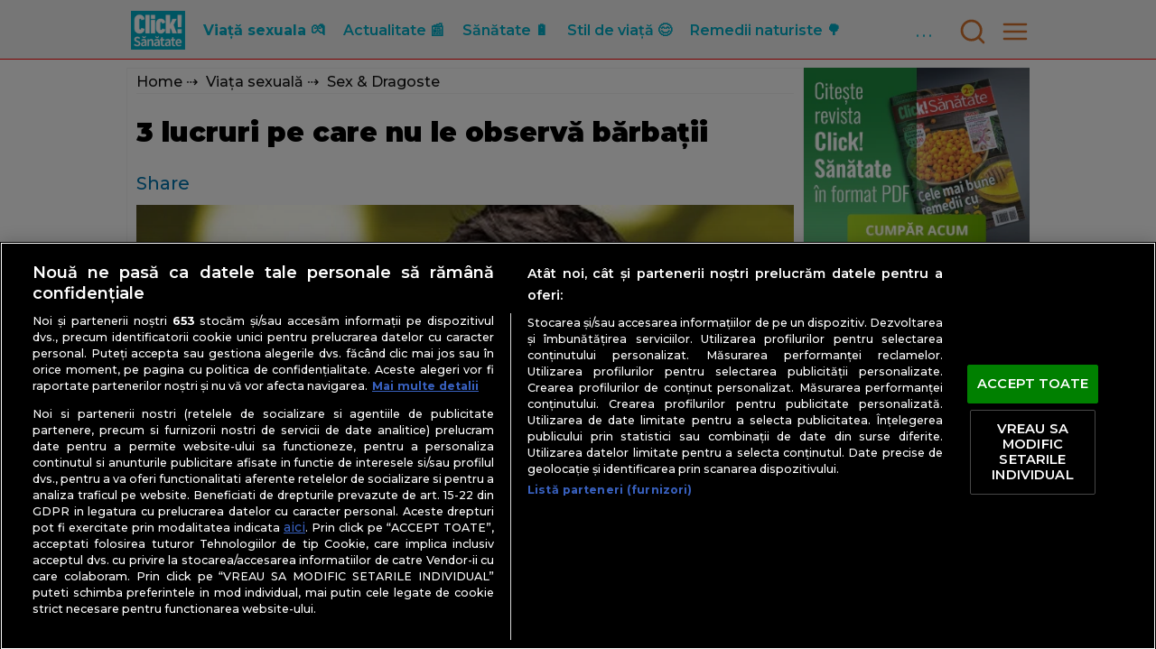

--- FILE ---
content_type: text/html
request_url: https://clicksanatate.ro/viata-sexuala/sex-and-dragoste/3-lucruri-pe-care-nu-le-observa-barbatii-477051.html
body_size: 21703
content:
<!doctype html> <html lang=ro> <head> <meta charset=utf-8> <base href="/">
<link rel="modulepreload" href="/client/client.20afd433.js"> <script type="text/javascript">var __SAPPER__ = {preloaded: [{data: []}, {data: []}]}; (function(){try{eval("async function x(){}");var main="/client/client.20afd433.js"}catch(e){ console.error("browser not supported"); };var s=document.createElement("script");try{new Function("if(0)import('')")();s.src=main;s.type="module";s.crossOrigin="use-credentials";}catch(e){s.src="/client/shimport@2.0.5.js";s.setAttribute("data-main",main);}document.head.appendChild(s);}());</script> <title>3 lucruri pe care nu le observă bărbaţii</title><meta name="theme-color" content="#ff0b0b"><meta name="viewport" content="width=device-width, initial-scale=1, minimum-scale=1"><link rel="preconnect" href="https://fonts.googleapis.com"><link rel="preconnect" href="https://fonts.gstatic.com/"><link rel="preconnect" href="https://fonts.gstatic.com/" crossorigin><link rel="preconnect" href="https://connect.facebook.net"><link rel="preconnect" href="https://cdn.adh.reperio.news"><link rel="preconnect" href="https://securepubads.g.doubleclick.net"><link rel="preconnect" href="https://adservice.google.com"><link rel="preconnect" href="https://www.googletagservices.com"><link rel="preconnect" href="https://pagead2.googlesyndication.com"><link rel="preconnect" href="https://tpc.googlesyndication.com/"><link rel="preconnect" href="https://adservice.google.com/"><link rel="preconnect" href="https://code3.adtlgc.com"><link rel="preconnect" href="https://cdn.cookielaw.org"><link rel="preconnect" href="https://cookie-cdn.cookiepro.com"><link rel="manifest" href="manifest.json" crossorigin="use-credentials"><link rel="stylesheet" href="https://fonts.googleapis.com/css2?family=Montserrat:wght@500;600;700;800;900&display=fallback"><link rel="shortcut icon" href="favicon.ico"><link rel="icon" type="image/x-icon" sizes="16x16 32x32" href="favicon.ico"><link rel="apple-touch-icon" sizes="152x152" href="favicon-152-precomposed.png"><link rel="apple-touch-icon" sizes="144x144" href="favicon-144-precomposed.png"><link rel="apple-touch-icon" sizes="120x120" href="favicon-120-precomposed.png"><link rel="apple-touch-icon" sizes="114x114" href="favicon-114-precomposed.png"><link rel="apple-touch-icon" sizes="180x180" href="favicon-180-precomposed.png"><link rel="apple-touch-icon" sizes="72x72" href="favicon-72-precomposed.png"><link rel="apple-touch-icon" sizes="57x57" href="favicon-57.png"><link rel="icon" sizes="32x32" href="favicon-32.png"><meta name="msapplication-TileColor" content="#FFFFFF"><meta name="msapplication-TileImage" content="favicon-144.png"><link rel="manifest" href="manifest.json"><link rel="icon" sizes="192x192" href="favicon-192.png"><link rel="canonical" href="https://clicksanatate.ro/viata-sexuala/sex-and-dragoste/3-lucruri-pe-care-nu-le-observa-barbatii-477051.html"><meta property="og:url" content="https://clicksanatate.ro/viata-sexuala/sex-and-dragoste/3-lucruri-pe-care-nu-le-observa-barbatii-477051.html"><link rel="amphtml" href="https://clicksanatate.ro/amp/viata-sexuala/sex-and-dragoste/3-lucruri-pe-care-nu-le-observa-barbatii-477051.html">
		<meta property="og:type" content="article"><meta name="description" content="Schimbările de look"><meta name="keywords" content="barbat, dezordine, fotbal, web, look, meci"><meta property="og:title" content="3 lucruri pe care nu le observă bărbaţii"><meta property="og:description" content="Schimbările de look"><meta property="og:image" content="https://cdn.adh.reperio.news/image-d/de3b920f-64fe-4230-bb63-85d463e5faa1/index.jpeg?p=w%3D1200%26h%3D630%26q%3D91%26r%3Dcover%26f%3Dpng">





<style>
#onetrust-banner-sdk #onetrust-accept-btn-handler {
        margin-bottom: 10px;
    }

    #onetrust-banner-sdk #onetrust-reject-all-handler {
        visibility: hidden;
    }
</style><meta name="cXenseParse:pageclass" content="article">
		<meta name="cXenseParse:url" content="https://clicksanatate.ro/viata-sexuala/sex-and-dragoste/3-lucruri-pe-care-nu-le-observa-barbatii-477051.html">
	<script src="https://cookie-cdn.cookiepro.com/scripttemplates/otSDKStub.js" type="text/javascript" charset="UTF-8" data-domain-script="2a380108-072e-4f90-aa58-9e1c52070319" defer></script><script type="text/javascript" defer>function OptanonWrapper() {}

		function SATI_TrackView(locationURL, referrerURL) {
			if (locationURL === referrerURL) {
				return;
			}
			window.cX = window.cX || {};
			cX.callQueue = cX.callQueue || [];
			cX.callQueue.push(["initializePage"]);
			cX.callQueue.push(["setSiteId", "1135102062960807702"]);
			cX.callQueue.push([
				"sendPageViewEvent",
				{
					location: locationURL,
					referrer: referrerURL,
				},
			]);
		}
	</script><script type="text/plain" class="optanon-category-C0002">window.cX = window.cX || {};
		cX.callQueue = cX.callQueue || [];
		cX.callQueue.push(["setSiteId", "1135102062960807702"]);
		cX.callQueue.push(["sendPageViewEvent"]);
	</script><script type="text/plain" class="optanon-category-C0002" async src="//code3.adtlgc.com/js/sati_init.js"></script><script type="text/plain" class="optanon-category-C0002">(function (d, s, e, t) {
			e = d.createElement(s);
			e.type = "text/java" + s;
			e.async = "async";
			e.src =
				"http" +
				("https:" === location.protocol ? "s://s" : "://") +
				"cdn.cxense.com/cx.js";
			t = d.getElementsByTagName(s)[0];
			t.parentNode.insertBefore(e, t);
		})(document, "script");
	</script><script>(function () {
			var inserted = false;

			var insertAdsByGoogleJs = function () {
				inserted = true;
				!(function () { window.googletag = window.googletag || {}; window.vmpbjs = window.vmpbjs || {}; window.vpb = window.vpb || {}; vpb.cmd = vpb.cmd || []; vpb.st=Date.now();  vpb.fastLoad = true; googletag.cmd = googletag.cmd || []; vmpbjs.cmd = vmpbjs.cmd || []; var cmds = []; try{ cmds = googletag.cmd.slice(0); googletag.cmd.length = 0; }catch(e){} var ready = false; function exec(cb) { return cb.call(googletag); } var overriden = false; googletag.cmd.push(function () { overriden = true; googletag.cmd.unshift = function (cb) { if (ready) { return exec(cb); } cmds.unshift(cb); if (cb._startgpt) { ready = true; for (var k = 0; k < cmds.length; k++) { exec(cmds[k]); } } }; googletag.cmd.push = function (cb) { if (ready) { return exec(cb); } cmds.push(cb); }; }); if(!overriden){ googletag.cmd.push = function (cb) { cmds.push(cb); }; googletag.cmd.unshift = function (cb) { cmds.unshift(cb); if (cb._startgpt) { ready = true; if (googletag.apiReady) { cmds.forEach(function (cb) { googletag.cmd.push(cb); }); } else { googletag.cmd = cmds; } } }; } var dayMs = 36e5, cb = parseInt(Date.now() / dayMs), vpbSrc = '//player.bidmatic.io/prebidlink/' + cb + '/wrapper_hb_755701_19845.js', pbSrc = vpbSrc.replace('wrapper_hb', 'hb'), gptSrc = '//securepubads.g.doubleclick.net/tag/js/gpt.js', c = document.head || document.body || document.documentElement; function loadScript(src, cb) { var s = document.createElement('script'); s.src = src; s.defer=false; c.appendChild(s); s.onload = cb; s.onerror = function(){ var fn = function(){}; fn._startgpt = true; googletag.cmd.unshift(fn); }; return s; } loadScript(pbSrc); loadScript(gptSrc); loadScript(vpbSrc); })();
			};

			var timeoutBeforeInsertingAds = setTimeout(function () {
				googletag.cmd.push(function () {
					googletag.pubads().setRequestNonPersonalizedAds(1);
					googletag.pubads().refresh();
				});
				insertAdsByGoogleJs();
			}, 7500);

			var cnt = 0;
			var consentSetInterval = setInterval(function () {
				cnt += 1;
				if (cnt === 600) {
					clearInterval(consentSetInterval);
				}

				if (typeof window.__tcfapi !== "undefined") {
					clearInterval(consentSetInterval);

					window.__tcfapi(
						"addEventListener",
						2,
						function (tcData, listenerSuccess) {
							if (listenerSuccess && !inserted) {
								if (
									tcData.eventStatus === "tcloaded" ||
									tcData.eventStatus === "useractioncomplete"
								) {
									clearTimeout(timeoutBeforeInsertingAds);

									var requestNonPersonalized = 0;

									if (!tcData.gdprApplies) {
									} else {
										var hasDeviceStorageAndAccessConsent =
											tcData.purpose.consents[1] || false;

										if (hasDeviceStorageAndAccessConsent) {
											var hasGoogleAdvertisingProductsConsent =
												tcData.vendor.consents[755] ||
												false;

											if (
												!hasGoogleAdvertisingProductsConsent
											) {
												requestNonPersonalized = 1;
											}
										}
									}

									requestNonPersonalized = 1;

									googletag.cmd.push(function () {
										googletag
											.pubads()
											.setRequestNonPersonalizedAds(
												requestNonPersonalized
											);

										googletag.pubads().refresh();
									});

									insertAdsByGoogleJs();
								}
							}
						}
					);
				}

				cnt++;
			}, 100);
		})();
	</script><script type="text/plain" class="optanon-category-C0002" src="https://www.googletagmanager.com/gtag/js?id=G-1CD6XD4DXL"></script><script type="text/plain" class="optanon-category-C0002">window.dataLayer = window.dataLayer || [];
		function gtag() {
			dataLayer.push(arguments);
		}
		gtag("js", new Date());

		gtag("config", "G-1CD6XD4DXL", { anonymize_ip: true });
	</script><script type="text/plain" class="optanon-category-C0005" async defer crossorigin="anonymous" src="https://connect.facebook.net/en_US/sdk.js#xfbml=1&autoLogAppEvents=1&version=v9.0&appId=242365607338430" nonce="5nBEwMj7"></script><script> window.googletag = window.googletag || {cmd: [function(){  googletag.pubads().setTargeting('domain', 'clicksanatate.ro'); googletag.pubads().setTargeting('path', '/viata-sexuala/sex-and-dragoste/3-lucruri-pe-care-nu-le-observa-barbatii-477051.html'); googletag.pubads().setTargeting('entity_type', 'article'); googletag.pubads().setTargeting('offensive', 'yes'); googletag.pubads().setTargeting('category', 'viata-sexuala'); googletag.pubads().setTargeting('sub_category', 'viata-sexuala/sex-and-dragoste');  googletag.pubads().disableInitialLoad(); googletag.pubads().enableLazyLoad({   fetchMarginPercent: 500,     renderMarginPercent: 250,   mobileScaling: 2.0  }); googletag.pubads().collapseEmptyDivs(); googletag.pubads().setCentering(true); googletag.pubads().enableSingleRequest(); googletag.pubads().enableVideoAds(); googletag.enableServices();  }]};  </script><script type="application/ld+json">
	{"@context":"http://schema.org","@graph":[{"@type":"Organization","@id":"https://clicksanatate.ro/#organization","name":"ClickSanatate.ro","url":"https://clicksanatate.ro","logo":{"@type":"ImageObject","@id":"https://clicksanatate.ro/#logo","url":"https://clicksanatate.ro/favicon-144-precomposed.png","caption":"ClickSanatate.ro"},"image":{"@id":"https://clicksanatate.ro/#logo"}},{"@type":"WebSite","@id":"https://clicksanatate.ro#website","url":"https://clicksanatate.ro","name":"ClickSanatate.ro","publisher":{"@id":"https://clicksanatate.ro#organization"},"potentialAction":{"@type":"SearchAction","target":"https://clicksanatate.ro/search?q={search_term_string}","query-input":"required name=search_term_string"}},{"@type":"BreadcrumbList","@id":"https://clicksanatate.ro/viata-sexuala/sex-and-dragoste/3-lucruri-pe-care-nu-le-observa-barbatii-477051.html#breadcrumb","itemListElement":[{"@type":"ListItem","position":1,"item":{"@type":"WebPage","@id":"https://clicksanatate.ro","url":"https://clicksanatate.ro","name":"ClickSanatate.ro"}},{"@type":"ListItem","position":2,"item":{"@type":"WebPage","@id":"https://clicksanatate.ro/viata-sexuala","url":"https://clicksanatate.ro/viata-sexuala","name":"Viața sexuală"}},{"@type":"ListItem","position":3,"item":{"@type":"WebPage","@id":"https://clicksanatate.ro/viata-sexuala/sex-and-dragoste","url":"https://clicksanatate.ro/viata-sexuala/sex-and-dragoste","name":"Sex & Dragoste"}},{"@type":"ListItem","position":4,"item":{"@type":"WebPage","@id":"https://clicksanatate.ro/viata-sexuala/sex-and-dragoste/3-lucruri-pe-care-nu-le-observa-barbatii-477051.html","url":"https://clicksanatate.ro/viata-sexuala/sex-and-dragoste/3-lucruri-pe-care-nu-le-observa-barbatii-477051.html","name":"3 lucruri pe care nu le observă bărbaţii"}}]},{"@type":"WebPage","@id":"https://clicksanatate.ro/viata-sexuala/sex-and-dragoste/3-lucruri-pe-care-nu-le-observa-barbatii-477051.html#webpage","url":"https://clicksanatate.ro/viata-sexuala/sex-and-dragoste/3-lucruri-pe-care-nu-le-observa-barbatii-477051.html","inLanguage":"ro","name":"3 lucruri pe care nu le observă bărbaţii","isPartOf":{"@id":"https://clicksanatate.ro#website"},"datePublished":"2014-07-12T09:25:00.000Z","dateModified":"2022-03-25T17:42:42.434Z","breadcrumb":{"@id":"https://clicksanatate.ro/viata-sexuala/sex-and-dragoste/3-lucruri-pe-care-nu-le-observa-barbatii-477051.html#breadcrumb"},"primaryImageOfPage":{"@id":"https://clicksanatate.ro/viata-sexuala/sex-and-dragoste/3-lucruri-pe-care-nu-le-observa-barbatii-477051.html#primaryimage"}},{"@type":"Article","@id":"https://clicksanatate.ro/viata-sexuala/sex-and-dragoste/3-lucruri-pe-care-nu-le-observa-barbatii-477051.html#article","mainEntityOfPage":{"@type":"WebPage","@id":"https://clicksanatate.ro/viata-sexuala/sex-and-dragoste/3-lucruri-pe-care-nu-le-observa-barbatii-477051.html"},"headline":"3 lucruri pe care nu le observă bărbaţii","datePublished":"2014-07-12T09:25:00.000Z","dateModified":"2022-03-25T17:42:42.434Z","author":{"@type":"Organization","name":"ClickSanatate.ro","url":"https://clicksanatate.ro"},"publisher":{"@type":"Organization","name":"ClickSanatate.ro","url":"https://clicksanatate.ro","logo":{"@type":"ImageObject","url":"https://clicksanatate.ro/favicon-144-precomposed.png"}},"description":"Schimbările de look","image":["https://cdn.adh.reperio.news/image-d/de3b920f-64fe-4230-bb63-85d463e5faa1/index.jpeg?p=f%3Dpng%26w%3D1400%26r%3Dcontain"],"thumbnailUrl":"https://cdn.adh.reperio.news/image-d/de3b920f-64fe-4230-bb63-85d463e5faa1/index.jpeg?p=f%3Dpng%26w%3D1400%26r%3Dcontain","keywords":["barbat","dezordine","fotbal","web","look","meci"]},{"@type":"ImageObject","@id":"https://clicksanatate.ro/viata-sexuala/sex-and-dragoste/3-lucruri-pe-care-nu-le-observa-barbatii-477051.html#primaryimage","url":["https://cdn.adh.reperio.news/image-d/de3b920f-64fe-4230-bb63-85d463e5faa1/index.jpeg?p=f%3Djpeg%26w%3D1400%26r%3Dcontain"]}]}
	</script>
	 <style>html,body{background-color:#fafafa;padding:0;margin:0;font-family:"Montserrat", sans-serif;font-style:normal;font-size:18px}#onetrust-pc-btn-handler{background-color:transparent !important;border:1px solid #474747 !important}#onetrust-reject-all-handler{background-color:transparent !important;border:1px solid #474747 !important}.demand-supply__sm{z-index:999999 !important}main.svelte-c0v1ra.svelte-c0v1ra{margin:0px auto;width:100%}main.svelte-c0v1ra a{color:#36393d;text-decoration:none}body.menu-fixed main.svelte-c0v1ra .view-page.svelte-c0v1ra{padding-top:70px}@media only screen and (max-width: 500px){main.svelte-c0v1ra.svelte-c0v1ra{width:calc(100% - 2px)}}
.popup.svelte-1cr6jnk.svelte-1cr6jnk{position:fixed;top:125px;right:0px;z-index:5;width:100%;text-align:center}.popup.svelte-1cr6jnk .container.svelte-1cr6jnk{width:350px;height:150px;margin:auto;background-color:#eee;box-shadow:0px 1px 46px 22px rgba(0, 0, 0, 0.4);display:flex;justify-content:center;align-items:center;flex-direction:column;border:1px solid #bdb5b5;padding:20px}.popup.svelte-1cr6jnk .container .buttons.svelte-1cr6jnk{margin-top:10px;display:flex;justify-content:center}.popup.svelte-1cr6jnk .container .buttons button.svelte-1cr6jnk{margin-right:10px;border:none;font-weight:bold;background-color:#ccc;cursor:pointer;padding:10px}.popup.svelte-1cr6jnk .container .buttons button.svelte-1cr6jnk:hover{background-color:#1171c0 !important;color:#fff}.popup.svelte-1cr6jnk .container .buttons button.yes.svelte-1cr6jnk{background-color:#19a14d;border-radius:2px;color:#fff}
.fake.svelte-7zn9i8.svelte-7zn9i8.svelte-7zn9i8{height:75px}.admin.svelte-7zn9i8.svelte-7zn9i8.svelte-7zn9i8{position:relative !important}.menu.svelte-7zn9i8.svelte-7zn9i8.svelte-7zn9i8{user-select:none;width:calc(100% - 10px);display:flex;background-color:var(--bgColor);padding:5px 5px 0 5px;overflow:hidden;border-bottom:1px solid var(--menuBorderColor);position:fixed;left:0px;top:0px;z-index:5}.menu.svelte-7zn9i8 .container.svelte-7zn9i8.svelte-7zn9i8{width:100%;margin:auto;max-width:1000px;height:60px;display:flex;flex-direction:row;flex-wrap:nowrap;overflow:hidden;align-items:center}.menu.svelte-7zn9i8 .container a.svelte-7zn9i8.svelte-7zn9i8{margin-right:10px;height:50px;display:flex;justify-content:center;align-items:center;font-family:"Montserrat";font-style:normal;font-weight:600;font-size:16px;color:var(--menuFontColor);padding:0 5px 0 5px;border-bottom:3px solid var(--bgColor);transition:all 350ms}.menu.svelte-7zn9i8 .container a.selected.svelte-7zn9i8.svelte-7zn9i8{font-weight:bold}.menu.svelte-7zn9i8 .container a.svelte-7zn9i8.svelte-7zn9i8:hover{border-bottom:3px solid var(--color) !important;margin-top:-5px;transition:margin 350ms}.menu.svelte-7zn9i8 .container a.logo.svelte-7zn9i8.svelte-7zn9i8{height:50px;width:calc(50px * var(--ratio))}.menu.svelte-7zn9i8 .container a.logo img.svelte-7zn9i8.svelte-7zn9i8{object-fit:contain;width:100%;height:100%}.menu.svelte-7zn9i8 .container a.logo.svelte-7zn9i8.svelte-7zn9i8:hover{border:none !important}.menu.svelte-7zn9i8 .container .menuButton.svelte-7zn9i8.svelte-7zn9i8{letter-spacing:3px;margin-left:15px;font-family:"Montserrat";font-style:normal;font-weight:600;font-size:16px;color:var(--menuFontColor);min-width:32px;min-height:32px;display:flex;align-items:center;cursor:pointer;opacity:0.9}.menu.svelte-7zn9i8 .container .menuButton .svelte-7zn9i8.svelte-7zn9i8:hover{opacity:1}.menu.svelte-7zn9i8 .container .menuButton img.svelte-7zn9i8.svelte-7zn9i8{filter:invert(28%) sepia(100%) saturate(1000%) hue-rotate(7deg) brightness(110%) contrast(119%);margin-left:auto}.menu.svelte-7zn9i8 .container .menuButtonSelected.svelte-7zn9i8.svelte-7zn9i8{background-color:#eaf0de;border-radius:5px}.menu.svelte-7zn9i8 .container .items.svelte-7zn9i8.svelte-7zn9i8{display:flex;flex-direction:row;flex-wrap:wrap;overflow:hidden;height:53px;--rmx:calc(var(--ratio) * 50px + 80px);width:calc(100% - var(--rmx))}.menu.svelte-7zn9i8 .container form.svelte-7zn9i8.svelte-7zn9i8{display:flex;flex-direction:row;flex-wrap:nowrap;overflow:hidden;height:53px;--rmx:calc(var(--ratio) * 50px + 60px);width:calc(100% - var(--rmx))}.menu.svelte-7zn9i8 .container form input.svelte-7zn9i8.svelte-7zn9i8{width:calc(100% - 20px);height:90%;border:none;text-align:center;border-radius:5px;outline-width:0;font-size:16px}.menuDropdown.svelte-7zn9i8.svelte-7zn9i8.svelte-7zn9i8{position:fixed;width:400px;padding:10px;min-height:300px;background-color:var(--bgColor);z-index:10;display:flex;flex-direction:column;flex-wrap:nowrap;overflow-y:scroll}.menuDropdown.svelte-7zn9i8 ul.svelte-7zn9i8.svelte-7zn9i8{display:flex;flex-direction:column;flex-wrap:wrap;width:calc(100% - 20px);margin:0;padding:10px}.menuDropdown.svelte-7zn9i8 ul a.svelte-7zn9i8.svelte-7zn9i8{height:32px;line-height:32px}.menuDropdown.svelte-7zn9i8 ul li.svelte-7zn9i8.svelte-7zn9i8:hover{background-color:#eee;transition:background-color 350ms}.menuDropdown.svelte-7zn9i8 ul li.svelte-7zn9i8.svelte-7zn9i8{list-style:none;margin:0;padding:0;display:flex;justify-content:center;background-color:white;margin-bottom:5px;border-radius:0px 5px 5px 0;border-left:2px solid var(--color);width:calc(100% - 10px);flex-direction:column;padding:5px}.menuDropdown.svelte-7zn9i8 ul li ul.svelte-7zn9i8.svelte-7zn9i8{opacity:1;transition:opacity 0.5s}.menuDropdown.svelte-7zn9i8 ul li ul li.svelte-7zn9i8.svelte-7zn9i8{border-bottom:1px solid #eee;border-radius:none}.menuDropdown.svelte-7zn9i8 ul li ul li.svelte-7zn9i8.svelte-7zn9i8:hover{background-color:#e2dbdb;transition:background-color 350ms}.menuDropdown.svelte-7zn9i8 ul li div.svelte-7zn9i8.svelte-7zn9i8{width:100%;display:flex;justify-content:space-between;align-items:center}.menuDropdown.svelte-7zn9i8 ul li div.svelte-7zn9i8 a.svelte-7zn9i8{width:calc(100% - 50px)}.menuDropdown.svelte-7zn9i8 ul li div .toggleSub.svelte-7zn9i8.svelte-7zn9i8{transform:rotate(180deg);transition:transform 350ms;cursor:pointer}.menuDropdown.svelte-7zn9i8 ul li.collapsed div .toggleSub.svelte-7zn9i8.svelte-7zn9i8{transform:rotate(0deg);transition:transform 350ms}.menuDropdown.svelte-7zn9i8 ul li.collapsed ul.svelte-7zn9i8.svelte-7zn9i8{display:none;opacity:0.1}.menuOverlay.svelte-7zn9i8.svelte-7zn9i8.svelte-7zn9i8{width:100%;height:100%;z-index:9;position:fixed;left:0px;top:0px;background-color:#111;opacity:0.85}@media screen and (max-width: 500px){.menuDropdown.svelte-7zn9i8.svelte-7zn9i8.svelte-7zn9i8{width:calc(100% - 20px)}}
.container.svelte-afgpd{padding:20px;background:#ccc;border:1px solid #ddd;display:flex;justify-content:center;align-items:center}
.google-ads-billboard_small{min-height:135px;display:flex;justify-content:center;align-items:center}.google-ads-billboard{min-height:250px;margin-bottom:10px;display:flex;justify-content:center;align-items:center}.google-ads-in_article{min-height:90px;margin-bottom:10px}
.blockContainer.svelte-b4f4kz{display:flex}.flex-row.svelte-b4f4kz{flex-flow:row;flex-wrap:wrap;justify-content:center}.flex-column.svelte-b4f4kz{flex-flow:column}.flex-grow0.svelte-b4f4kz{flex-grow:0;width:calc(100%-10px)}.flex-grow1.svelte-b4f4kz{flex-grow:1;flex-basis:0}.flex-grow2.svelte-b4f4kz{flex-grow:2;flex-basis:0}.flex-grow3.svelte-b4f4kz{flex-grow:3;flex-basis:0}.blockContainer-co-1.svelte-b4f4kz{width:100%}.blockContainer-co-2.svelte-b4f4kz{width:50%}.blockContainer-co-3.svelte-b4f4kz{width:33%}.blockContainer-co-4.svelte-b4f4kz{width:25%}
.blockContainer{height:100%}.blockContainer-width-full{width:100% !important;margin-bottom:10px}.blockContainer-min-width-250px{min-width:250px !important}.blockContainer-min-width-400px{min-width:400px !important}.blockContainer-min-width-600px{min-width:600px !important}.blockContainer-min-width-500px{min-width:500px !important}.blockContainer-width-1000px{width:1000px !important;margin:auto auto 10px auto}.blockContainer-width-60percent{width:60% !important}.blockContainer-width-75percent{width:75% !important}.blockContainer-width-50percent{width:50% !important}.blockContainer-width-40percent{width:40% !important}.blockContainer-width-33percent{width:33% !important}.blockContainer-width-25percent{width:25% !important}.blockContainer-carousel{width:100% !important;margin-bottom:10px;height:auto;flex-direction:row !important;overflow-x:scroll;overflow-y:hidden;flex-wrap:nowrap !important}.blockContainer-sticky{position:-webkit-sticky;position:sticky;top:0}@media only screen and (max-width: 1000px){.blockContainer-breakPoint-1000px{width:100% !important;min-width:100% !important;position:relative !important}}@media only screen and (max-width: 800px){.blockContainer-breakPoint-800px{width:100% !important;min-width:100% !important;position:relative !important}}@media only screen and (max-width: 600px){.blockContainer-breakPoint-600px{width:100% !important;min-width:100% !important;position:relative !important}}@media only screen and (max-width: 1000px){.blockContainer-width-1000px{width:calc(100% - 20px) !important;position:relative !important;padding:10px}}
@charset "UTF-8";hr.svelte-verh7n.svelte-verh7n{border:1px solid #eee}.breadcrump.svelte-verh7n.svelte-verh7n{height:22px;list-style:none;width:100%;padding:0;margin:0;white-space:nowrap;text-overflow:ellipsis;overflow:hidden;padding-top:5px;color:#111;border-bottom:1px solid #eee;font-size:14px}.breadcrump.svelte-verh7n li.svelte-verh7n{display:inline;vertical-align:baseline;margin-right:5px;font-size:16px}.breadcrump.svelte-verh7n li a.svelte-verh7n{text-overflow:ellipsis;white-space:nowrap;overflow:hidden;color:inherit}.breadcrump.svelte-verh7n li.svelte-verh7n::after{content:" ⇢"}.breadcrump.svelte-verh7n li.svelte-verh7n:last-child::after{content:""}.articleContainer.svelte-verh7n.svelte-verh7n{padding:0 10px 0 10px;border:1px solid #eee;width:calc(100% - 20px)}article.svelte-verh7n.svelte-verh7n{width:100%;font-size:20px}article.svelte-verh7n .body.svelte-verh7n{min-height:500px}article.svelte-verh7n .body.svelte-verh7n img{max-height:750px}article.svelte-verh7n .body.svelte-verh7n picture{max-height:750px}article.svelte-verh7n header.svelte-verh7n{margin-bottom:10px;overflow:hidden}article.svelte-verh7n header h1.svelte-verh7n{font-size:30px;font-weight:900;min-height:35px;line-height:35px}article.svelte-verh7n header .info.svelte-verh7n{height:28px;display:flex;align-items:center;overflow:hidden}article.svelte-verh7n header .info .authors.svelte-verh7n{margin-left:5px}article.svelte-verh7n .body.svelte-verh7n .container-image .caption{font-style:italic;font-size:0.8em;min-height:25px}article.svelte-verh7n .body.svelte-verh7n h1,article.svelte-verh7n .body.svelte-verh7n h2,article.svelte-verh7n .body.svelte-verh7n h3,article.svelte-verh7n .body.svelte-verh7n h4{min-height:30px;line-height:30px;font-size:25px;font-weight:700}article.svelte-verh7n .body p.svelte-verh7n{min-height:25px}article.svelte-verh7n .body.svelte-verh7n .raw-block{display:flex;justify-content:center;align-items:center}article.svelte-verh7n .body.svelte-verh7n .raw-block iframe{width:calc(100% - 20px)}article.svelte-verh7n .related.svelte-verh7n{background-color:#f5f5f5;border-top:1px solid #f1eaea;border-bottom:1px solid #eee2e2;padding:5px;width:calc(100% - 10px);margin-bottom:10px;min-height:170px}article.svelte-verh7n .related span.more.svelte-verh7n{font-size:0.85rem}article.svelte-verh7n .related .list.svelte-verh7n{display:flex;justify-content:flex-start;align-items:flex-start;flex-wrap:wrap}article.svelte-verh7n .related .list a.item.svelte-verh7n{display:flex;flex-direction:column;justify-content:center;align-items:center;width:calc(33% - 10px);min-width:150px;border:1px solid #eee;background-color:#fff;margin:3px}article.svelte-verh7n .related .list a.item .image.svelte-verh7n{width:100%;height:150px;background-color:#111;object-fit:contain}article.svelte-verh7n .related .list a.item span.svelte-verh7n{display:-webkit-box;-webkit-line-clamp:2;-webkit-box-orient:vertical;width:calc(100% - 10px);height:35px;overflow:hidden;text-overflow:ellipsis;font-size:14px;padding:2px}article.svelte-verh7n a.topic.svelte-verh7n{background-color:#cc0000;padding:4px;color:#fff;font-size:0.85em !important;font-weight:700;display:inline-block;margin-right:10px}article.svelte-verh7n a.topic .svelte-verh7n:hover{opacity:0.75}article.svelte-verh7n a{color:#0373ab}article.svelte-verh7n footer.svelte-verh7n{font-weight:bold}article.svelte-verh7n a{color:#0373ab}@media screen and (max-width: 500px){.articleContainer.svelte-verh7n.svelte-verh7n{padding:0 5px 0 5px !important;border:none;width:calc(100% - 10px) !important}.related.svelte-verh7n .list a.item.svelte-verh7n{width:calc(100% - 10px) !important}.breadcrump.svelte-verh7n.svelte-verh7n{padding-top:0px}article.svelte-verh7n.svelte-verh7n{font-size:17px}article.svelte-verh7n header h1.svelte-verh7n{font-size:22px;min-height:27px;line-height:27px}article.svelte-verh7n .body.svelte-verh7n h1,article.svelte-verh7n .body.svelte-verh7n h2,article.svelte-verh7n .body.svelte-verh7n h3,article.svelte-verh7n .body.svelte-verh7n h4{min-height:25px;line-height:25px;font-size:20px;font-weight:700}article.svelte-verh7n .body.svelte-verh7n .container-image .caption{font-style:italic;font-size:0.8em;line-height:20px;height:50px;display:flex;justify-content:center;align-items:center;margin-top:-5px}}
@charset "UTF-8";.adminHasLink.svelte-jd4qiv::before{content:"🔗"}.container-image.svelte-jd4qiv{text-align:center;display:block}.img.svelte-jd4qiv{display:flex;justify-content:center;align-content:center}.bg.svelte-jd4qiv{background-color:#eee}.border.svelte-jd4qiv{border:1px solid #ccc}
picture.svelte-h45upf.svelte-h45upf,img.svelte-h45upf.svelte-h45upf{object-fit:contain;max-width:100%;height:auto}div.fill.svelte-h45upf.svelte-h45upf{background-size:cover;width:100% !important;height:100% !important}.fill.svelte-h45upf img.svelte-h45upf{width:100%;height:100%;object-fit:fill}picture.fill.svelte-h45upf.svelte-h45upf{object-fit:fill}img.fill.svelte-h45upf.svelte-h45upf{object-fit:fill}div.contain.svelte-h45upf.svelte-h45upf{background-size:contain;width:100% !important;height:100% !important}.contain.svelte-h45upf img.svelte-h45upf{width:100%;height:100%;object-fit:contain}picture.contain.svelte-h45upf.svelte-h45upf{object-fit:contain}img.contain.svelte-h45upf.svelte-h45upf{object-fit:contain}div.cover.svelte-h45upf.svelte-h45upf{background-size:cover;width:100% !important;height:100% !important}.cover.svelte-h45upf img.svelte-h45upf{width:100%;height:100%;object-fit:cover}picture.cover.svelte-h45upf.svelte-h45upf{object-fit:cover}img.cover.svelte-h45upf.svelte-h45upf{object-fit:cover}.image.svelte-h45upf.svelte-h45upf{background-position:center center;background-repeat:no-repeat;background-size:contain;margin:auto}
.image.svelte-1y17umi{min-width:150px;display:block;display:flex;justify-content:center;align-items:center;margin-bottom:10px;width:100%}.block .block-Image{flex-basis:0}picture,img{max-height:var(--maxHeight, auto)}
.adminContainerEmpty.svelte-qkrati.svelte-qkrati{padding:40px}.co-1.svelte-qkrati.svelte-qkrati{max-width:calc(100% - 10px)}.co-2.svelte-qkrati.svelte-qkrati{max-width:calc(50% - 10px)}.co-3.svelte-qkrati.svelte-qkrati{max-width:calc(33% - 10px)}.co-4.svelte-qkrati.svelte-qkrati{max-width:calc(25% - 10px)}.container.svelte-qkrati.svelte-qkrati{display:block;width:auto;color:inherit;margin:5px}.container.svelte-qkrati span.svelte-qkrati{font-weight:bold;display:block}
.co-1.svelte-1wok1io.svelte-1wok1io{flex-grow:0 !important;width:calc(100% - 20px)}.co-1.svelte-1wok1io .mainInfo a.title.svelte-1wok1io{padding:5px;text-align:left;-webkit-line-clamp:10}.co-2.svelte-1wok1io.svelte-1wok1io{width:calc(50% - 30px)}.co-2.svelte-1wok1io .mainInfo .title.svelte-1wok1io{-webkit-line-clamp:3}.co-3.svelte-1wok1io.svelte-1wok1io{width:calc(33% - 30px)}.co-3.svelte-1wok1io .mainInfo .title.svelte-1wok1io{-webkit-line-clamp:2}.co-4.svelte-1wok1io.svelte-1wok1io{width:calc(25% - 30px)}.withBackgroundColor.svelte-1wok1io.svelte-1wok1io{background-color:inherit !important;border-color:rgba(1, 1, 1, 0.1) !important}.withBackgroundColor.svelte-1wok1io a.svelte-1wok1io{color:#fff !important}.entry.svelte-1wok1io.svelte-1wok1io{display:block;flex-grow:1;color:inherit;margin:10px;background-color:#fff;border:1px solid #eee;color:#111;min-width:235px;max-width:600px;position:relative}.entry.svelte-1wok1io .image.svelte-1wok1io{min-width:235px;max-height:280px;overflow:hidden;display:block}.entry.svelte-1wok1io .mainInfo.svelte-1wok1io{text-align:center;display:flex;justify-content:center;align-content:center;align-items:center;padding:15px 4px;text-align:center;position:relative;flex-wrap:wrap}.entry.svelte-1wok1io .mainInfo .of.svelte-1wok1io{position:absolute;top:-10px;left:5px;width:100%;display:flex;justify-content:center}.entry.svelte-1wok1io .mainInfo .title.svelte-1wok1io{font-family:"Montserrat", sans-serif;font-style:normal;font-weight:700;color:#18283c;font-size:18px;overflow:hidden;display:-webkit-box;-webkit-box-orient:vertical;text-overflow:hidden;white-space:normal;text-overflow:ellipsis}.entry.svelte-1wok1io .mainInfo .summary.svelte-1wok1io{overflow:hidden;display:-webkit-box;-webkit-box-orient:vertical;text-overflow:hidden;white-space:normal;text-overflow:ellipsis;width:calc(100% - 10px);margin:auto;padding:5px;text-align:left;font-size:16px;-webkit-line-clamp:2;font-weight:300;height:48px;font-family:"Montserrat", sans-serif}.entry.svelte-1wok1io .topic.svelte-1wok1io{background-color:#bb0000;color:#fff;text-align:center;padding:0 2px 0 2px;display:inline-block;padding:2px;text-transform:uppercase}.carousel-news div.entry{overflow:hidden;min-width:calc(var(--parent-width) / 3 - 20px) !important}.carousel-news div.entry a{-webkit-line-clamp:2}.carousel-news div.entry .summary{-webkit-line-clamp:2}@media only screen and (max-width: 1000px){.co-1.svelte-1wok1io.svelte-1wok1io{width:calc(100% - 30px);max-width:100%}.co-1.svelte-1wok1io .image.svelte-1wok1io{height:420px}}@media only screen and (max-width: 650px){.entry.svelte-1wok1io .image.svelte-1wok1io{height:auto}.co-1.svelte-1wok1io.svelte-1wok1io{width:calc(100% - 30px)}.carousel-news div.entry{min-width:calc(var(--parent-width) - 21px) !important}}@media only screen and (max-width: 500px){.entry.svelte-1wok1io.svelte-1wok1io{border-bottom:4px solid #f1f1f1}}
h1.svelte-1ej6nv9,h2.svelte-1ej6nv9,h3.svelte-1ej6nv9{width:100%}.block-Title{flex-grow:0 !important}
h1.svelte-1c0979m.svelte-1c0979m,h2.svelte-1c0979m.svelte-1c0979m,h3.svelte-1c0979m.svelte-1c0979m{font-family:"Montserrat";font-weight:800;font-size:28px;color:var(--color);border-bottom:2px solid var(--borderColor);background-color:var(--bgColor)}h1.svelte-1c0979m a.svelte-1c0979m,h2.svelte-1c0979m a.svelte-1c0979m,h3.svelte-1c0979m a.svelte-1c0979m{color:inherit}.blinking.svelte-1c0979m.svelte-1c0979m{animation:svelte-1c0979m-blinking 1s infinite}@keyframes svelte-1c0979m-blinking{0%{opacity:0.5}50%{opacity:0.75}99%{opacity:0.85}100%{opacity:1}}
footer.svelte-1b5k2iu.svelte-1b5k2iu{margin:auto;display:flex;justify-content:center;align-items:center;flex-flow:column;border-top:1px solid #000;background-color:#353233;width:100%;padding-top:20px;padding-bottom:100px;color:#eee}footer.svelte-1b5k2iu ul.network.svelte-1b5k2iu{list-style:none;padding:10px 10px 0 10px;font-size:14px;display:flex;justify-content:center;align-items:center;flex-wrap:wrap;border-top:1px solid #111;border-bottom:1px solid #111}footer.svelte-1b5k2iu ul.network li.svelte-1b5k2iu:first-child{background-color:inherit;font-style:italic}footer.svelte-1b5k2iu ul.network li.svelte-1b5k2iu{display:block;margin-right:10px;margin-bottom:10px;padding:2px;background-color:#1f1e1e}footer.svelte-1b5k2iu a.svelte-1b5k2iu{color:#fff}footer.svelte-1b5k2iu #ot-sdk-btn.svelte-1b5k2iu{border:none;padding:2px;border-radius:5px;cursor:pointer}footer.svelte-1b5k2iu .subcontainer.svelte-1b5k2iu{width:calc(100% - 20px);max-width:1000px;padding:10px;display:flex;justify-content:space-between;align-items:flex-start;margin-bottom:10px;flex-wrap:wrap}footer.svelte-1b5k2iu .legal.svelte-1b5k2iu{padding-top:15px;width:calc(100% - 20px);text-align:center}footer.svelte-1b5k2iu .legal a.svelte-1b5k2iu{font-size:0.85em;margin-right:10px}footer.svelte-1b5k2iu .other.svelte-1b5k2iu{width:calc(100% - 20px);display:flex;justify-content:center;align-items:center;padding:5px}footer.svelte-1b5k2iu .copyright.svelte-1b5k2iu{font-size:0.75em;width:calc(100% - 20px);text-align:center;padding-top:15px;padding-bottom:15px}footer.svelte-1b5k2iu .reperio.svelte-1b5k2iu{width:calc(100% - 20px);text-align:center;padding:10px}footer.svelte-1b5k2iu .logo.svelte-1b5k2iu{height:75px;width:150px;margin:10px}footer.svelte-1b5k2iu .logo img.svelte-1b5k2iu{object-fit:contain;max-width:100%;max-height:100%}@media only screen and (max-width: 700px){footer.svelte-1b5k2iu .subcontainer .logo.svelte-1b5k2iu{width:75px;height:55px}}</style> </head> <body> <div id=sapper>


<script>
	var ad = document.createElement('div'); ad.id = 'AdSense';
	ad.className = 'AdSense'; ad.style.display = 'block';
	ad.style.position = 'absolute'; ad.style.top = '-1px'; ad.style.height = '1px'; document.body.appendChild(ad); </script>

<div id="fb-root"></div>

<div class="_hydratable" data-props="%7B%7D" data-context="%7B%22parentBlockColumnCount%22%3A%7B%22type%22%3A%22store%2Freadable%22%7D%2C%22parentBlockBackgroundColor%22%3A%7B%22type%22%3A%22store%2Freadable%22%7D%7D" data-component="Push"></div>

<main class="svelte-c0v1ra withSubmenu"><div class="_hydratable" data-props="%7B%22id%22%3A%22top_menu%22%2C%22context%22%3A%7B%22domain%22%3A%22clicksanatate.ro%22%2C%22type%22%3A%22content%22%2C%22path%22%3A%22%2Fviata-sexuala%2Fsex-and-dragoste%2F3-lucruri-pe-care-nu-le-observa-barbatii-477051.html%22%2C%22domain_config%22%3A%7B%22default%22%3A%7B%22lang%22%3A%22ro%22%2C%22domain%22%3A%22clicksanatate.ro%22%2C%22alternateDomain%22%3A%22clicksanatate-ro.adh.reperio.news%22%2C%22friendlyName%22%3A%22ClickSanatate.ro%22%2C%22logoURL%22%3A%22https%3A%2F%2Fclicksanatate.ro%2Ffavicon-144-precomposed.png%22%7D%2C%22MISC%22%3A%7B%22logo%22%3A%7B%22width%22%3A195%2C%22height%22%3A150%7D%2C%22menuDefaultcolor%22%3A%22%23EEEEEE%22%2C%22menuBorderColor%22%3A%22%2300ABC5%22%2C%22boxColor%22%3A%22%2300ABC5%22%2C%22boxColorLight%22%3A%22%238bc0c8%22%2C%22menuFontColor%22%3A%22%2300ABC5%22%2C%22headingsColor%22%3A%22%2300ABC5%22%2C%22headingsBorderColor%22%3A%22%2300ABC5%22%2C%22headingsBgColor%22%3A%22none%22%7D%7D%2C%22category%22%3A%7B%22id%22%3A104%2C%22slug%22%3A%22viata-sexuala%2Fsex-and-dragoste%22%7D%2C%22title%22%3A%223%20lucruri%20pe%20care%20nu%20le%20observ%C4%83%20b%C4%83rba%C5%A3ii%22%2C%22summary%22%3A%22Schimb%C4%83rile%20de%20look%22%7D%2C%22data%22%3A%7B%22items%22%3A%5B%7B%22color%22%3A%22%232419e3%22%2C%22name%22%3A%22Actualitate%20%F0%9F%93%B0%22%2C%22url%22%3A%22%2Factualitate%22%7D%2C%7B%22childs%22%3A%5B%7B%22name%22%3A%22Speciali%C8%99tii%20Click!%20S%C4%83natate%22%2C%22url%22%3A%22%2Fsanatate%2Fspecialisti-click-sanatate%22%7D%2C%7B%22name%22%3A%22Analize%20medicale%22%2C%22url%22%3A%22%2Fsanatate%2Fanalize-medicale%22%7D%2C%7B%22name%22%3A%22Ce%20te%20doare%22%2C%22url%22%3A%22%2Fsanatate%2Fce-te-doare%22%7D%2C%7B%22name%22%3A%22Medicamente%22%2C%22url%22%3A%22%2Fsanatate%2Fmedicamente%22%7D%2C%7B%22name%22%3A%22Tratamente%22%2C%22url%22%3A%22%2Fsanatate%2Ftratamente%22%7D%5D%2C%22color%22%3A%22%2319d416%22%2C%22name%22%3A%22S%C4%83n%C4%83tate%20%F0%9F%94%8B%22%2C%22url%22%3A%22%2Fsanatate%22%7D%2C%7B%22childs%22%3A%5B%7B%22name%22%3A%22%C3%8Engrijire%22%2C%22url%22%3A%22%2Fstil-de-viata%2Fingrijire%22%7D%2C%7B%22name%22%3A%22Nutri%C8%9Bie%22%2C%22url%22%3A%22%2Fstil-de-viata%2Fnutritie%22%7D%2C%7B%22name%22%3A%22Fitness%22%2C%22url%22%3A%22%2Fstil-de-viata%2Ffitness%22%7D%2C%7B%22name%22%3A%22Vedete%22%2C%22url%22%3A%22%2Fstil-de-viata%2Fvedete%22%7D%2C%7B%22name%22%3A%22Diete%22%2C%22url%22%3A%22%2Fstil-de-viata%2Fdiete%22%7D%5D%2C%22color%22%3A%22%230cdaf0%22%2C%22name%22%3A%22Stil%20de%20via%C8%9B%C4%83%20%F0%9F%98%8A%22%2C%22url%22%3A%22%2Fstil-de-viata%22%7D%2C%7B%22childs%22%3A%5B%7B%22name%22%3A%22Terapii%20complementare%22%2C%22url%22%3A%22%2Fremedii-naturiste%2Fterapii-complementare%22%7D%2C%7B%22name%22%3A%22Frumuse%C8%9Be%20din%20natur%C4%83%22%2C%22url%22%3A%22%2Fremedii-naturiste%2Ffrumusete-din-natura%22%7D%2C%7B%22name%22%3A%22Puterea%20plantelor%22%2C%22url%22%3A%22%2Fremedii-naturiste%2Fputerea-plantelor%22%7D%2C%7B%22name%22%3A%22Problemele%20tale%22%2C%22url%22%3A%22%2Fremedii-naturiste%2Fproblemele-tale%22%7D%5D%2C%22color%22%3A%22%231d7513%22%2C%22name%22%3A%22Remedii%20naturiste%20%F0%9F%8C%B3%22%2C%22url%22%3A%22%2Fremedii-naturiste%22%7D%2C%7B%22childs%22%3A%5B%7B%22name%22%3A%22Discu%C8%9Bii%20%C3%AEntre%20m%C4%83mici%22%2C%22url%22%3A%22%2Ffamilia-ta%2Fdiscutii-intre-mamici%22%7D%2C%7B%22name%22%3A%22V%C3%A2rsta%20a%20treia%22%2C%22url%22%3A%22%2Ffamilia-ta%2Fvarsta-a-treia%22%7D%2C%7B%22name%22%3A%22Adolescen%C8%9Bi%22%2C%22url%22%3A%22%2Ffamilia-ta%2Fadolescenti%22%7D%2C%7B%22name%22%3A%22Sarcin%C4%83%22%2C%22url%22%3A%22%2Ffamilia-ta%2Fsarcina%22%7D%2C%7B%22name%22%3A%22Copii%22%2C%22url%22%3A%22%2Ffamilia-ta%2Fcopii%22%7D%2C%7B%22name%22%3A%22Bebe%20%F0%9F%91%B6%22%2C%22url%22%3A%22%2Ffamilia-ta%2Fbebe%22%7D%5D%2C%22color%22%3A%22%23c7226b%22%2C%22name%22%3A%22Familia%20ta%20%F0%9F%91%AA%22%2C%22url%22%3A%22%2Ffamilia-ta%22%7D%2C%7B%22childs%22%3A%5B%7B%22name%22%3A%22Tulbur%C4%83ri%20de%20personalitate%22%2C%22url%22%3A%22%2Fpsiho%2Ftulburari-de-personalitate%22%7D%2C%7B%22name%22%3A%22Dezvoltare%20personal%C4%83%22%2C%22url%22%3A%22%2Fpsiho%2Fdezvoltare-personala%22%7D%2C%7B%22name%22%3A%22Tulbur%C4%83ri%20de%20somn%22%2C%22url%22%3A%22%2Fpsiho%2Ftulburari-de-somn%22%7D%2C%7B%22name%22%3A%22Depresie%22%2C%22url%22%3A%22%2Fpsiho%2Fdepresie%22%7D%2C%7B%22name%22%3A%22Fobii%22%2C%22url%22%3A%22%2Fpsiho%2Ffobii%22%7D%2C%7B%22name%22%3A%22Stres%22%2C%22url%22%3A%22%2Fpsiho%2Fstres%22%7D%5D%2C%22color%22%3A%22%23381616%22%2C%22name%22%3A%22Psiho%20%F0%9F%A7%A0%22%2C%22url%22%3A%22%2Fpsiho%22%7D%2C%7B%22childs%22%3A%5B%7B%22name%22%3A%22Tulbur%C4%83ri%20sexuale%22%2C%22url%22%3A%22%2Fviata-sexuala%2Ftulburari-sexuale%22%7D%2C%7B%22name%22%3A%22Sex%20%C8%99i%20dragoste%20%E2%9D%A4%EF%B8%8F%22%2C%22url%22%3A%22%2Fviata-sexuala%2Fsex-si-dragoste%22%7D%2C%7B%22name%22%3A%22Boli%20venerice%22%2C%22url%22%3A%22%2Fviata-sexuala%2Fboli-venerice%22%7D%2C%7B%22name%22%3A%22Contracep%C8%9Bie%22%2C%22url%22%3A%22%2Fviata-sexuala%2Fcontraceptie%22%7D%2C%7B%22name%22%3A%22Fertilitate%22%2C%22url%22%3A%22%2Fviata-sexuala%2Ffertilitate%22%7D%5D%2C%22color%22%3A%22%23ff0b0b%22%2C%22name%22%3A%22Via%C8%9B%C4%83%20sexuala%20%F0%9F%92%8F%20%22%2C%22url%22%3A%22%2Fviata-sexuala%22%2C%22selected%22%3Atrue%7D%2C%7B%22childs%22%3A%5B%7B%22name%22%3A%22Terapii%20naturiste%22%2C%22url%22%3A%22%2Fmedicii-raspund%2Fterapii-naturiste%22%7D%2C%7B%22name%22%3A%22Sarcin%C4%83%20%C8%99i%20copii%22%2C%22url%22%3A%22%2Fmedicii-raspund%2Fsarcina-si-copii%22%7D%2C%7B%22name%22%3A%22Diet%C4%83%20%C8%99i%20fitness%22%2C%22url%22%3A%22%2Fmedicii-raspund%2Fdieta-si-fitness%22%7D%2C%7B%22name%22%3A%22Dragoste%20%C8%99i%20sex%22%2C%22url%22%3A%22%2Fmedicii-raspund%2Fdragoste-si-sex%22%7D%2C%7B%22name%22%3A%22La%20psiholog%22%2C%22url%22%3A%22%2Fmedicii-raspund%2Fla-psiholog%22%7D%2C%7B%22name%22%3A%22Afec%C8%9Biuni%22%2C%22url%22%3A%22%2Fmedicii-raspund%2Fafectiuni%22%7D%5D%2C%22color%22%3A%22%23575bcf%22%2C%22name%22%3A%22Medicii%20r%C4%83spund%20%E2%9D%93%22%2C%22url%22%3A%22%2Fmedicii-raspund%22%7D%2C%7B%22color%22%3A%22%233b11e0%22%2C%22name%22%3A%22Recente%20%F0%9F%86%95%22%2C%22url%22%3A%22%2Frecente%22%7D%2C%7B%22childs%22%3A%5B%7B%22name%22%3A%22Modific%C4%83%20preferin%C8%9Be%22%2C%22url%22%3A%22javascript%3AOptanon.ToggleInfoDisplay()%3B%22%7D%2C%7B%22name%22%3A%22Politic%C4%83%20de%20confiden%C8%9Bialitate%22%2C%22url%22%3A%22%2Fpolitica-de-confidentialitate%22%7D%2C%7B%22name%22%3A%22Partener%20actualitate.net%22%2C%22url%22%3A%22https%3A%2F%2Factualitate.net%22%7D%2C%7B%22name%22%3A%22Despre%20cookie%22%2C%22url%22%3A%22%2Fdespre-cookies%22%7D%2C%7B%22name%22%3A%22Contact%22%2C%22url%22%3A%22%2Fcontact%22%7D%5D%2C%22name%22%3A%22Termeni%20%C8%99i%20condi%C8%9Bii%22%2C%22url%22%3A%22%2Ftermeni-si-conditii%22%7D%5D%7D%7D" data-context="%7B%22parentBlockColumnCount%22%3A%7B%22type%22%3A%22store%2Freadable%22%7D%2C%22parentBlockBackgroundColor%22%3A%7B%22type%22%3A%22store%2Freadable%22%7D%7D" data-component="TopMenu"><div class="fake svelte-7zn9i8"></div>

	<div class="menu svelte-7zn9i8" style="--bgColor: #EEEEEE; --menuBorderColor: #ff0b0b;"><div class="container svelte-7zn9i8" style="--menuFontColor: #00ABC5; --ratio: 1.3;"><a href="/" title="ClickSanatate.ro" class="logo svelte-7zn9i8"><img src="/logo.png" alt="ClickSanatate.ro" width="195" height="150" class="svelte-7zn9i8"></a>

			<div class="items svelte-7zn9i8"><a href="/viata-sexuala" style="--color:#ff0b0b;" class="svelte-7zn9i8 selected">Viață sexuala 💏 </a><a href="/actualitate" style="--color:#2419e3;" class="svelte-7zn9i8">Actualitate 📰</a><a href="/sanatate" style="--color:#19d416;" class="svelte-7zn9i8">Sănătate 🔋</a><a href="/stil-de-viata" style="--color:#0cdaf0;" class="svelte-7zn9i8">Stil de viață 😊</a><a href="/remedii-naturiste" style="--color:#1d7513;" class="svelte-7zn9i8">Remedii naturiste 🌳</a><a href="/familia-ta" style="--color:#c7226b;" class="svelte-7zn9i8">Familia ta 👪</a><a href="/psiho" style="--color:#381616;" class="svelte-7zn9i8">Psiho 🧠</a><a href="/medicii-raspund" style="--color:#575bcf;" class="svelte-7zn9i8">Medicii răspund ❓</a><a href="/recente" style="--color:#3b11e0;" class="svelte-7zn9i8">Recente 🆕</a><a href="/termeni-si-conditii" style="--color:#00ABC5;" class="svelte-7zn9i8">Termeni și condiții</a></div>

			

			<div class="menuButton svelte-7zn9i8"><img class="menuButton svelte-7zn9i8" src="data:image/svg+xml,%3csvg xmlns='http://www.w3.org/2000/svg' width='24' height='24' viewBox='0 0 24 24' fill='none' stroke='black' stroke-width='2' stroke-linecap='round' stroke-linejoin='round' class='feather feather-search'%3e%3ccircle cx='11' cy='11' r='8'%3e%3c/circle%3e%3cline x1='21' y1='21' x2='16.65' y2='16.65'%3e%3c/line%3e%3c/svg%3e" alt="search" width="32" height="32"></div>

			<div class="menuButton svelte-7zn9i8"><img class="menuButton svelte-7zn9i8" src="data:image/svg+xml,%3csvg xmlns='http://www.w3.org/2000/svg' width='24' height='24' viewBox='0 0 24 24' fill='none' stroke='black' stroke-width='2' stroke-linecap='round' stroke-linejoin='round' class='feather feather-menu'%3e%3cline x1='3' y1='12' x2='21' y2='12'%3e%3c/line%3e%3cline x1='3' y1='6' x2='21' y2='6'%3e%3c/line%3e%3cline x1='3' y1='18' x2='21' y2='18'%3e%3c/line%3e%3c/svg%3e" alt="menu" width="32" height="32"></div></div></div>

	</div>



	

	

	<div class="view-page page-type-content svelte-c0v1ra"><div class="container"><div id="b-main" class="block blockContainer flex-column flex-grow0  blockContainer-co-undefined svelte-b4f4kz" style=""><div id="b-82b4ede8-e318-438c-ab5c-e331e0615825" class="block blockContainer flex-row flex-grow0 blockContainer-width-1000px blockContainer-co-0 svelte-b4f4kz" style=""><div id="b-2b49cd2d-fff7-472d-9d68-6c3e7ef1e37e" class="block blockContainer flex-undefined flex-grow0 blockContainer-width-75percent blockContainer-breakPoint-1000px blockContainer-co-2 svelte-b4f4kz" style=""><div class="articleContainer svelte-verh7n"><ul class="breadcrump svelte-verh7n"><li class="svelte-verh7n"><a href="/" title="ClickSanatate.ro" class="svelte-verh7n">Home</a></li>
		<li class="svelte-verh7n"><a href="/viata-sexuala" class="svelte-verh7n">Viața sexuală</a></li>
		<li class="svelte-verh7n"><a href="/viata-sexuala/sex-and-dragoste" class="svelte-verh7n">Sex &amp; Dragoste</a></li></ul>

	<article class="svelte-verh7n"><header class="svelte-verh7n"><h1 class="svelte-verh7n">3 lucruri pe care nu le observă bărbaţii</h1>

			<div class="info svelte-verh7n">

				<div class="fb-share-button" data-href="undefined"" data-layout="button" data-size="large"><a rel="noreferrer" target="_blank" href="https://www.facebook.com/sharer/sharer.php?u=undefined&src=sdkpreparse" class="fb-xfbml-parse-ignore">Share</a></div></div></header>

		<section class="body svelte-verh7n"><div class="container-image  svelte-jd4qiv"><picture loading="eager" class="contain svelte-h45upf" width="1000" height="611" alt="1 2 jpg jpeg"><source type="image/webp" srcset="https://cdn.adh.reperio.news/image-d/de3b920f-64fe-4230-bb63-85d463e5faa1/index.jpeg?p=a%3D1%26co%3D1.05%26w%3D1000%26h%3D611%26q%3D91%26r%3Dcontain%26f%3Dwebp 1000w" media="(min-width: 1000px)"><source type="image/webp" srcset="https://cdn.adh.reperio.news/image-d/de3b920f-64fe-4230-bb63-85d463e5faa1/index.jpeg?p=a%3D1%26co%3D1.05%26w%3D750%26h%3D611%26q%3D91%26r%3Dcontain%26f%3Dwebp 750w" media="(min-width: 750px)"><source type="image/webp" srcset="https://cdn.adh.reperio.news/image-d/de3b920f-64fe-4230-bb63-85d463e5faa1/index.jpeg?p=a%3D1%26co%3D1.05%26w%3D600%26h%3D611%26q%3D91%26r%3Dcontain%26f%3Dwebp 600w" media="(min-width: 600px)"><source type="image/webp" srcset="https://cdn.adh.reperio.news/image-d/de3b920f-64fe-4230-bb63-85d463e5faa1/index.jpeg?p=a%3D1%26co%3D1.05%26w%3D500%26h%3D611%26q%3D91%26r%3Dcontain%26f%3Dwebp 500w" media="(min-width: 500px)"><source type="image/jpeg" srcset="https://cdn.adh.reperio.news/image-d/de3b920f-64fe-4230-bb63-85d463e5faa1/index.jpeg?p=a%3D1%26co%3D1.05%26w%3D1000%26h%3D611%26q%3D91%26r%3Dcontain%26f%3Djpeg 1000w" media="(min-width: 1000px)"><source type="image/jpeg" srcset="https://cdn.adh.reperio.news/image-d/de3b920f-64fe-4230-bb63-85d463e5faa1/index.jpeg?p=a%3D1%26co%3D1.05%26w%3D750%26h%3D611%26q%3D91%26r%3Dcontain%26f%3Djpeg 750w" media="(min-width: 750px)"><source type="image/jpeg" srcset="https://cdn.adh.reperio.news/image-d/de3b920f-64fe-4230-bb63-85d463e5faa1/index.jpeg?p=a%3D1%26co%3D1.05%26w%3D600%26h%3D611%26q%3D91%26r%3Dcontain%26f%3Djpeg 600w" media="(min-width: 600px)"><source type="image/jpeg" srcset="https://cdn.adh.reperio.news/image-d/de3b920f-64fe-4230-bb63-85d463e5faa1/index.jpeg?p=a%3D1%26co%3D1.05%26w%3D500%26h%3D611%26q%3D91%26r%3Dcontain%26f%3Djpeg 500w" media="(min-width: 500px)"><img src="https://cdn.adh.reperio.news/image-d/de3b920f-64fe-4230-bb63-85d463e5faa1/index.jpeg?p=a%3D1%26co%3D1.05%26w%3D500%26h%3D611%26q%3D91%26r%3Dcontain%26f%3Dwebp" alt="1 2 jpg jpeg" width="1000" height="611" loading="eager" class="svelte-h45upf"></picture>
			</div>

					
						

				

					

					

					<p class="svelte-verh7n"><strong>Schimbările de look</strong></p>

				

					

					

					<p class="svelte-verh7n"><a href="http://www.clicksanatate.ro/Vrei-sa-te-lasi-de-fumat-iata-prin-ce-schimbari-vei-trece_0_8110.html" target="_blank" rel="nofollow">Schimbările</a> de look sunt cele care trec cel mai des neobservate. Femeile simt nevoia să fie admirate, în timp ce bărbaţii le consideră „amănunte”. Poate ţi s-a întâmplat ca soţul să-şi dea seama că te-ai tuns scurt abia după ce te-a văzut supărată, în timp ce-i puneai insistent întrebarea: „Nu vezi nimic nou?”</p>

				

					

					

					<p class="svelte-verh7n">Mai bine nu te gândi că ai făcut această schimbare pentru el, ci pur şi simplu pentru tine. Dacă eşi mulţumită şi te simţi unică, fii sigură că şi el este fericit, chiar dacă nu-ţi arată acest lucru!</p>

				

					

					

					<p class="svelte-verh7n"><strong>Când e meci, e meci!</strong></p>

				

					

					

					<p class="svelte-verh7n">Şi să nu uităm de poziţia pe care mulţi o preferă: să stea întinşi pe canapea, cu telecomanda în mână, aşteptând meciul. Pare că nimic nu-l poate dezlipi de ecran, mai ales când joacă echipa preferată! Şi chiar aşa este!</p>

				

					

					

					<p class="svelte-verh7n">În acele moment uită şi cum îl cheamă sau că îi este foame, aşa că este de-a dreptul inutil chiar şi să-l chemi la masă! Pur şi simplu, nu te va auzi! Nu are rost să te superi şi să faci o criză de nervi pentru a nu ştiu câta oară.</p>

				

					

					

					<p class="svelte-verh7n">Mai bine aşază-te la masă cu copiii şi lasă-l să-şi vadă de meci. Va fi nevoit să cineze singur, moment în care-şi va da singur seama că a fost rupt de realitate.</p>

				

					

					

					<p class="svelte-verh7n"><strong>Nu văd dezordinea</strong></p>

				

					

					

					<p class="svelte-verh7n">Nu-i aşa că atunci când vezi un obiect rătăcit prin casă, îl pui imediat la loc? În schimb, bărbaţii pot trece de zeci de ori pe lângă el şi nu-şi dau seama că locul acelui obiect nu este acolo. Aşadar, nu te mira de cămăşile trântite la nimereală în dulap, căci lui nu i se pare nimic în neregulă.</p>

				

					

					

					<p class="svelte-verh7n">Şi când robinetul nu mai funcţionează perfect, nu te aştepta să-l repare fără insistenţele tale. În timp ce el se gândeşte „Ei, şi ce dacă picură un pic? Mai are până se strică de tot!”,  tu te şi vezi cu <a href="http://www.clicksanatate.ro/5-remedii-din-bucatarie-pentru-tratarea-durerilor_0_8133.html" target="_blank" rel="nofollow">bucătăria</a> inundată.</p>

				

					

					

					<p class="svelte-verh7n"><strong>Mai citeşte şi:</strong></p>

				

					

					

					<p class="svelte-verh7n"><strong><a href="http://www.clicksanatate.ro/Menopauza-barbatilor-exista_0_9652.html" target="_blank" rel="nofollow">Menopauza bărbaţilor? Există!</a></strong></p>

				

					

					

					<p class="svelte-verh7n"><strong><a href="http://www.clicksanatate.ro/De-ce-adorm-barbatii-dupa-sex_0_4437.html" target="_blank" rel="nofollow">De ce adorm bărbaţii după sex?</a></strong></p>

				

					

					

					

			</section>

		<footer class="svelte-verh7n">

			</footer></article>

	<hr class="svelte-verh7n">

	<div style="display:flex; justify-content: center;"><div class="fb-share-button" data-href="undefined"" data-layout="button" data-size="large"><a rel="noreferrer" target="_blank" href="https://www.facebook.com/sharer/sharer.php?u=undefined&src=sdkpreparse" class="fb-xfbml-parse-ignore">Share</a></div></div>

	<hr class="svelte-verh7n">
</div></div><div id="b-4ec380ba-8112-4cfb-b3c1-b2cb24185bb8" class="block blockContainer flex-column flex-grow0 blockContainer-width-25percent blockContainer-breakPoint-1000px blockContainer-sticky blockContainer-co-2 svelte-b4f4kz" style=""><a id="c8a833dc-db40-4d85-a3a2-59465529e542" class="image svelte-1y17umi" style="--maxHeight: auto" href="https://account.paydemic.com/serial/archive/SWFL4BNC3NG4DCN6KDRK3I7PWY" target="_blank">
		<picture loading="lazy" class=" svelte-h45upf" alt="banner pdf click reviste santate"><img src="https://cdn.adh.reperio.news/image-8/86e88842-1725-416c-8336-1ed791040079/index.png?p=a%3D1%26co%3D1.05%26q%3D91%26f%3Dwebp" alt="banner pdf click reviste santate" loading="lazy" class="svelte-h45upf"></picture></a>
	
	<div class="entry co-undefined svelte-1wok1io"><a class="image svelte-1wok1io" href="https://clicksanatate.ro/sanatate/forma-feselor-poate-dezvalui-riscul-de-diabet-2500705.html" title="Un nou studiu de imagistică sugerează că dimensiunea și forma mușchiului gluteus maximus, mușchiul mare care formează fesele pot oferi indicii timpurii despre sănătatea metabolică și pot arăta dacă ești expus riscului de a dezvolta diabet de tip 2 înainte de apariția simptomelor.

"><picture loading="lazy" class="cover svelte-h45upf" width="600" height="360" alt="shutterstock 2486317873 jpg"><source type="image/webp" srcset="https://cdn.adh.reperio.news/image-9/9e343b91-951f-4b06-b52e-67323bf99046/index.jpeg?p=a%3D1%26co%3D1.05%26w%3D600%26h%3D360%26q%3D91%26r%3Dcover%26f%3Dwebp 600w" media="(min-width: 600px)"><source type="image/webp" srcset="https://cdn.adh.reperio.news/image-9/9e343b91-951f-4b06-b52e-67323bf99046/index.jpeg?p=a%3D1%26co%3D1.05%26w%3D500%26h%3D300%26q%3D91%26r%3Dcover%26f%3Dwebp 500w" media="(min-width: 500px)"><source type="image/jpeg" srcset="https://cdn.adh.reperio.news/image-9/9e343b91-951f-4b06-b52e-67323bf99046/index.jpeg?p=a%3D1%26co%3D1.05%26w%3D600%26h%3D360%26q%3D91%26r%3Dcover%26f%3Djpeg 600w" media="(min-width: 600px)"><source type="image/jpeg" srcset="https://cdn.adh.reperio.news/image-9/9e343b91-951f-4b06-b52e-67323bf99046/index.jpeg?p=a%3D1%26co%3D1.05%26w%3D500%26h%3D300%26q%3D91%26r%3Dcover%26f%3Djpeg 500w" media="(min-width: 500px)"><img src="https://cdn.adh.reperio.news/image-9/9e343b91-951f-4b06-b52e-67323bf99046/index.jpeg?p=a%3D1%26co%3D1.05%26w%3D500%26h%3D300%26q%3D91%26r%3Dcover%26f%3Dwebp" alt="shutterstock 2486317873 jpg" width="600" height="360" loading="lazy" class="svelte-h45upf"></picture></a>

		<div class="mainInfo svelte-1wok1io"><div class="of svelte-1wok1io"></div>

			<a class="title svelte-1wok1io" href="https://clicksanatate.ro/sanatate/forma-feselor-poate-dezvalui-riscul-de-diabet-2500705.html" title="Un nou studiu de imagistică sugerează că dimensiunea și forma mușchiului gluteus maximus, mușchiul mare care formează fesele pot oferi indicii timpurii despre sănătatea metabolică și pot arăta dacă ești expus riscului de a dezvolta diabet de tip 2 înainte de apariția simptomelor.

">Forma feselor poate dezvălui riscul de diabet</a>

			</div></div>
	<div class="entry co-undefined svelte-1wok1io"><a class="image svelte-1wok1io" href="https://clicksanatate.ro/sanatate/ce-se-intampla-cu-tensiunea-daca-renunti-la-alcool-2500095.html" title="Un concept numit „Dry January” sau „Ianuarie uscat&quot; care ia forma unei provocări populare online, conform căreia nu bei deloc alcool în luna ianuarie, are un efect surprinzător asupra tensiunii arteriale. "><picture loading="lazy" class="cover svelte-h45upf" width="600" height="360" alt="shutterstock 2681058673 jpg"><source type="image/webp" srcset="https://cdn.adh.reperio.news/image-9/97dd9959-3ce6-4bce-81b5-df473d7fae9a/index.jpeg?p=a%3D1%26co%3D1.05%26w%3D600%26h%3D360%26q%3D91%26r%3Dcover%26f%3Dwebp 600w" media="(min-width: 600px)"><source type="image/webp" srcset="https://cdn.adh.reperio.news/image-9/97dd9959-3ce6-4bce-81b5-df473d7fae9a/index.jpeg?p=a%3D1%26co%3D1.05%26w%3D500%26h%3D300%26q%3D91%26r%3Dcover%26f%3Dwebp 500w" media="(min-width: 500px)"><source type="image/jpeg" srcset="https://cdn.adh.reperio.news/image-9/97dd9959-3ce6-4bce-81b5-df473d7fae9a/index.jpeg?p=a%3D1%26co%3D1.05%26w%3D600%26h%3D360%26q%3D91%26r%3Dcover%26f%3Djpeg 600w" media="(min-width: 600px)"><source type="image/jpeg" srcset="https://cdn.adh.reperio.news/image-9/97dd9959-3ce6-4bce-81b5-df473d7fae9a/index.jpeg?p=a%3D1%26co%3D1.05%26w%3D500%26h%3D300%26q%3D91%26r%3Dcover%26f%3Djpeg 500w" media="(min-width: 500px)"><img src="https://cdn.adh.reperio.news/image-9/97dd9959-3ce6-4bce-81b5-df473d7fae9a/index.jpeg?p=a%3D1%26co%3D1.05%26w%3D500%26h%3D300%26q%3D91%26r%3Dcover%26f%3Dwebp" alt="shutterstock 2681058673 jpg" width="600" height="360" loading="lazy" class="svelte-h45upf"></picture></a>

		<div class="mainInfo svelte-1wok1io"><div class="of svelte-1wok1io"></div>

			<a class="title svelte-1wok1io" href="https://clicksanatate.ro/sanatate/ce-se-intampla-cu-tensiunea-daca-renunti-la-alcool-2500095.html" title="Un concept numit „Dry January” sau „Ianuarie uscat&quot; care ia forma unei provocări populare online, conform căreia nu bei deloc alcool în luna ianuarie, are un efect surprinzător asupra tensiunii arteriale. ">Ce se întâmplă cu tensiunea dacă renunți la alcool o lună de zile?</a>

			</div></div>
	<div class="entry co-undefined svelte-1wok1io"><a class="image svelte-1wok1io" href="https://clicksanatate.ro/sanatate/cand-sa-bei-cafea-pentru-a-ti-creste-longevitatea-2497431.html" title="Oamenii de știință cu stabilit care este cel mai bun moment al zilei pentru a bea cafea ca să îți crești longevitatea."><picture loading="lazy" class="cover svelte-h45upf" width="600" height="360" alt="cafea turceasca, foto shutterstock jpg"><source type="image/webp" srcset="https://cdn.adh.reperio.news/image-5/57d80d34-44c2-44f7-b46b-05435a5afdb6/index.jpeg?p=a%3D1%26co%3D1.05%26w%3D600%26h%3D360%26q%3D91%26r%3Dcover%26f%3Dwebp 600w" media="(min-width: 600px)"><source type="image/webp" srcset="https://cdn.adh.reperio.news/image-5/57d80d34-44c2-44f7-b46b-05435a5afdb6/index.jpeg?p=a%3D1%26co%3D1.05%26w%3D500%26h%3D300%26q%3D91%26r%3Dcover%26f%3Dwebp 500w" media="(min-width: 500px)"><source type="image/jpeg" srcset="https://cdn.adh.reperio.news/image-5/57d80d34-44c2-44f7-b46b-05435a5afdb6/index.jpeg?p=a%3D1%26co%3D1.05%26w%3D600%26h%3D360%26q%3D91%26r%3Dcover%26f%3Djpeg 600w" media="(min-width: 600px)"><source type="image/jpeg" srcset="https://cdn.adh.reperio.news/image-5/57d80d34-44c2-44f7-b46b-05435a5afdb6/index.jpeg?p=a%3D1%26co%3D1.05%26w%3D500%26h%3D300%26q%3D91%26r%3Dcover%26f%3Djpeg 500w" media="(min-width: 500px)"><img src="https://cdn.adh.reperio.news/image-5/57d80d34-44c2-44f7-b46b-05435a5afdb6/index.jpeg?p=a%3D1%26co%3D1.05%26w%3D500%26h%3D300%26q%3D91%26r%3Dcover%26f%3Dwebp" alt="cafea turceasca, foto shutterstock jpg" width="600" height="360" loading="lazy" class="svelte-h45upf"></picture></a>

		<div class="mainInfo svelte-1wok1io"><div class="of svelte-1wok1io"></div>

			<a class="title svelte-1wok1io" href="https://clicksanatate.ro/sanatate/cand-sa-bei-cafea-pentru-a-ti-creste-longevitatea-2497431.html" title="Oamenii de știință cu stabilit care este cel mai bun moment al zilei pentru a bea cafea ca să îți crești longevitatea.">Când să bei cafea pentru a-ți crește longevitatea?</a>

			</div></div>
	<div class="entry co-undefined svelte-1wok1io"><a class="image svelte-1wok1io" href="https://clicksanatate.ro/sanatate/ce-te-doare/de-ce-apar-amorteala-si-furnicaturile-la-nivelul-2501368.html" title="Amorțeala, furnicăturile sau senzația de „ace” în mâini sau picioare sunt simptome pe care aproape orice persoană le-a experimentat măcar o dată. "><picture loading="lazy" class="cover svelte-h45upf" width="600" height="360" alt="amorteala maini jpg"><source type="image/webp" srcset="https://cdn.adh.reperio.news/image-f/ffb41a63-c3af-47f1-9586-8e4479f2a37f/index.jpeg?p=a%3D1%26co%3D1.05%26w%3D600%26h%3D360%26q%3D91%26r%3Dcover%26f%3Dwebp 600w" media="(min-width: 600px)"><source type="image/webp" srcset="https://cdn.adh.reperio.news/image-f/ffb41a63-c3af-47f1-9586-8e4479f2a37f/index.jpeg?p=a%3D1%26co%3D1.05%26w%3D500%26h%3D300%26q%3D91%26r%3Dcover%26f%3Dwebp 500w" media="(min-width: 500px)"><source type="image/jpeg" srcset="https://cdn.adh.reperio.news/image-f/ffb41a63-c3af-47f1-9586-8e4479f2a37f/index.jpeg?p=a%3D1%26co%3D1.05%26w%3D600%26h%3D360%26q%3D91%26r%3Dcover%26f%3Djpeg 600w" media="(min-width: 600px)"><source type="image/jpeg" srcset="https://cdn.adh.reperio.news/image-f/ffb41a63-c3af-47f1-9586-8e4479f2a37f/index.jpeg?p=a%3D1%26co%3D1.05%26w%3D500%26h%3D300%26q%3D91%26r%3Dcover%26f%3Djpeg 500w" media="(min-width: 500px)"><img src="https://cdn.adh.reperio.news/image-f/ffb41a63-c3af-47f1-9586-8e4479f2a37f/index.jpeg?p=a%3D1%26co%3D1.05%26w%3D500%26h%3D300%26q%3D91%26r%3Dcover%26f%3Dwebp" alt="amorteala maini jpg" width="600" height="360" loading="lazy" class="svelte-h45upf"></picture></a>

		<div class="mainInfo svelte-1wok1io"><div class="of svelte-1wok1io"></div>

			<a class="title svelte-1wok1io" href="https://clicksanatate.ro/sanatate/ce-te-doare/de-ce-apar-amorteala-si-furnicaturile-la-nivelul-2501368.html" title="Amorțeala, furnicăturile sau senzația de „ace” în mâini sau picioare sunt simptome pe care aproape orice persoană le-a experimentat măcar o dată. ">De ce apar amorțeala și furnicăturile la nivelul membrelor</a>

			</div></div>
	<div class="entry co-undefined svelte-1wok1io"><a class="image svelte-1wok1io" href="https://clicksanatate.ro/sanatate/ce-vezi-in-imagine-caine-sau-pisici-iata-ce-spu-2499579.html" title="Iluzia optică de mai jos este un test distractiv care spune că imaginea îți poate dezvălui trăsături ale personalității, în funcție de ceea ce observi mai întâi: un câine, două pisici sau ambele animale în același timp."><picture loading="lazy" class="cover svelte-h45upf" width="600" height="360" alt="iluzie optica caine pisica jpg"><source type="image/webp" srcset="https://cdn.adh.reperio.news/image-9/9fee31e4-7922-46a8-bcf3-dd23ad620a2c/index.jpeg?p=a%3D1%26co%3D1.05%26w%3D600%26h%3D360%26q%3D91%26r%3Dcover%26f%3Dwebp 600w" media="(min-width: 600px)"><source type="image/webp" srcset="https://cdn.adh.reperio.news/image-9/9fee31e4-7922-46a8-bcf3-dd23ad620a2c/index.jpeg?p=a%3D1%26co%3D1.05%26w%3D500%26h%3D300%26q%3D91%26r%3Dcover%26f%3Dwebp 500w" media="(min-width: 500px)"><source type="image/jpeg" srcset="https://cdn.adh.reperio.news/image-9/9fee31e4-7922-46a8-bcf3-dd23ad620a2c/index.jpeg?p=a%3D1%26co%3D1.05%26w%3D600%26h%3D360%26q%3D91%26r%3Dcover%26f%3Djpeg 600w" media="(min-width: 600px)"><source type="image/jpeg" srcset="https://cdn.adh.reperio.news/image-9/9fee31e4-7922-46a8-bcf3-dd23ad620a2c/index.jpeg?p=a%3D1%26co%3D1.05%26w%3D500%26h%3D300%26q%3D91%26r%3Dcover%26f%3Djpeg 500w" media="(min-width: 500px)"><img src="https://cdn.adh.reperio.news/image-9/9fee31e4-7922-46a8-bcf3-dd23ad620a2c/index.jpeg?p=a%3D1%26co%3D1.05%26w%3D500%26h%3D300%26q%3D91%26r%3Dcover%26f%3Dwebp" alt="iluzie optica caine pisica jpg" width="600" height="360" loading="lazy" class="svelte-h45upf"></picture></a>

		<div class="mainInfo svelte-1wok1io"><div class="of svelte-1wok1io"></div>

			<a class="title svelte-1wok1io" href="https://clicksanatate.ro/sanatate/ce-vezi-in-imagine-caine-sau-pisici-iata-ce-spu-2499579.html" title="Iluzia optică de mai jos este un test distractiv care spune că imaginea îți poate dezvălui trăsături ale personalității, în funcție de ceea ce observi mai întâi: un câine, două pisici sau ambele animale în același timp.">Ce vezi în imagine - câine sau pisici? Iată ce spune despre tine!</a>

			</div></div>
	<div class="entry co-undefined svelte-1wok1io"><a class="image svelte-1wok1io" href="https://clicksanatate.ro/sanatate/trei-simptome-de-cancer-care-afecteaza-intregul-2501810.html" title="Experții au avertizat că trei simptome care afectează întregul organism ar putea indica cancer. Aceste semne de avertizare „generale&quot; pot fi ușor trecute cu vederea sau atribuite altor afecțiuni."><picture loading="lazy" class="cover svelte-h45upf" width="600" height="360" alt="cancer sange jpg"><source type="image/webp" srcset="https://cdn.adh.reperio.news/image-7/76851652-5aaf-44da-ae5a-a4589091069d/index.jpeg?p=a%3D1%26co%3D1.05%26w%3D600%26h%3D360%26q%3D91%26r%3Dcover%26f%3Dwebp 600w" media="(min-width: 600px)"><source type="image/webp" srcset="https://cdn.adh.reperio.news/image-7/76851652-5aaf-44da-ae5a-a4589091069d/index.jpeg?p=a%3D1%26co%3D1.05%26w%3D500%26h%3D300%26q%3D91%26r%3Dcover%26f%3Dwebp 500w" media="(min-width: 500px)"><source type="image/jpeg" srcset="https://cdn.adh.reperio.news/image-7/76851652-5aaf-44da-ae5a-a4589091069d/index.jpeg?p=a%3D1%26co%3D1.05%26w%3D600%26h%3D360%26q%3D91%26r%3Dcover%26f%3Djpeg 600w" media="(min-width: 600px)"><source type="image/jpeg" srcset="https://cdn.adh.reperio.news/image-7/76851652-5aaf-44da-ae5a-a4589091069d/index.jpeg?p=a%3D1%26co%3D1.05%26w%3D500%26h%3D300%26q%3D91%26r%3Dcover%26f%3Djpeg 500w" media="(min-width: 500px)"><img src="https://cdn.adh.reperio.news/image-7/76851652-5aaf-44da-ae5a-a4589091069d/index.jpeg?p=a%3D1%26co%3D1.05%26w%3D500%26h%3D300%26q%3D91%26r%3Dcover%26f%3Dwebp" alt="cancer sange jpg" width="600" height="360" loading="lazy" class="svelte-h45upf"></picture></a>

		<div class="mainInfo svelte-1wok1io"><div class="of svelte-1wok1io"></div>

			<a class="title svelte-1wok1io" href="https://clicksanatate.ro/sanatate/trei-simptome-de-cancer-care-afecteaza-intregul-2501810.html" title="Experții au avertizat că trei simptome care afectează întregul organism ar putea indica cancer. Aceste semne de avertizare „generale&quot; pot fi ușor trecute cu vederea sau atribuite altor afecțiuni.">Trei simptome de cancer care afectează întregul organism sunt des ignorate</a>

			</div></div></div></div><div id="b-cfd23f81-2b19-4631-8ec3-88b6c35461df" class="block blockContainer flex-column flex-grow0 blockContainer-width-1000px blockContainer-co-0 svelte-b4f4kz" style="">

<h2 id="c79208ca-b562-42ab-9c21-c6d3d21373ae" data-type="Title" style="--color: #00ABC5; --borderColor: #00ABC5; --bgColor: none" class="svelte-1c0979m"><a href="/recente" class="svelte-1c0979m">Recente</a></h2><div id="b-cd3239cc-1ca4-4057-9c9d-ecb6c91a4501" class="block blockContainer flex-row flex-grow0  blockContainer-co-undefined svelte-b4f4kz" style="">
	
	<div class="entry co-3 svelte-1wok1io"><a class="image svelte-1wok1io" href="https://clicksanatate.ro/viata-sexuala/cum-afecteaza-diabetul-viata-sexuala-medicul-2495673.html" title="Diabetul poate avea diverse complicaţii, precum afecțiuni oculare, leziuni ale nervilor și probleme cardiace. Este bine de ştiut că diabetul necontrolat poate influența și viața sexuală. "><picture loading="lazy" class="cover svelte-h45upf" width="600" height="360" alt="cuplu pat1 jpg"><source type="image/webp" srcset="https://cdn.adh.reperio.news/image-9/9d481121-48dd-415a-b81c-c3ce620af3b7/index.jpeg?p=a%3D1%26co%3D1.05%26w%3D600%26h%3D360%26q%3D91%26r%3Dcover%26f%3Dwebp 600w" media="(min-width: 600px)"><source type="image/webp" srcset="https://cdn.adh.reperio.news/image-9/9d481121-48dd-415a-b81c-c3ce620af3b7/index.jpeg?p=a%3D1%26co%3D1.05%26w%3D500%26h%3D300%26q%3D91%26r%3Dcover%26f%3Dwebp 500w" media="(min-width: 500px)"><source type="image/jpeg" srcset="https://cdn.adh.reperio.news/image-9/9d481121-48dd-415a-b81c-c3ce620af3b7/index.jpeg?p=a%3D1%26co%3D1.05%26w%3D600%26h%3D360%26q%3D91%26r%3Dcover%26f%3Djpeg 600w" media="(min-width: 600px)"><source type="image/jpeg" srcset="https://cdn.adh.reperio.news/image-9/9d481121-48dd-415a-b81c-c3ce620af3b7/index.jpeg?p=a%3D1%26co%3D1.05%26w%3D500%26h%3D300%26q%3D91%26r%3Dcover%26f%3Djpeg 500w" media="(min-width: 500px)"><img src="https://cdn.adh.reperio.news/image-9/9d481121-48dd-415a-b81c-c3ce620af3b7/index.jpeg?p=a%3D1%26co%3D1.05%26w%3D500%26h%3D300%26q%3D91%26r%3Dcover%26f%3Dwebp" alt="cuplu pat1 jpg" width="600" height="360" loading="lazy" class="svelte-h45upf"></picture></a>

		<div class="mainInfo svelte-1wok1io"><div class="of svelte-1wok1io"></div>

			<a class="title svelte-1wok1io" href="https://clicksanatate.ro/viata-sexuala/cum-afecteaza-diabetul-viata-sexuala-medicul-2495673.html" title="Diabetul poate avea diverse complicaţii, precum afecțiuni oculare, leziuni ale nervilor și probleme cardiace. Este bine de ştiut că diabetul necontrolat poate influența și viața sexuală. ">Cum afectează diabetul viaţa sexuală. Medicul explică</a>

			</div></div>
	<div class="entry co-3 svelte-1wok1io"><a class="image svelte-1wok1io" href="https://clicksanatate.ro/viata-sexuala/sex-and-dragoste/de-ce-se-ajunge-la-infidelitate-psihologul-2483321.html" title="Adulterul reprezintă o problemă frecventă în relațiile romantic, iar înțelegerea motivelor care conduc la infidelitate poate oferi soluții pentru prevenirea, dar și pentru gestionarea crizei pe care o presupune aceasta.​"><picture loading="lazy" class="cover svelte-h45upf" width="600" height="360" alt="Infidelitate jpg"><source type="image/webp" srcset="https://cdn.adh.reperio.news/image-1/1e8476bf-3ea9-4983-90c5-45fc561de66e/index.jpeg?p=a%3D1%26co%3D1.05%26w%3D600%26h%3D360%26q%3D91%26r%3Dcover%26f%3Dwebp 600w" media="(min-width: 600px)"><source type="image/webp" srcset="https://cdn.adh.reperio.news/image-1/1e8476bf-3ea9-4983-90c5-45fc561de66e/index.jpeg?p=a%3D1%26co%3D1.05%26w%3D500%26h%3D300%26q%3D91%26r%3Dcover%26f%3Dwebp 500w" media="(min-width: 500px)"><source type="image/jpeg" srcset="https://cdn.adh.reperio.news/image-1/1e8476bf-3ea9-4983-90c5-45fc561de66e/index.jpeg?p=a%3D1%26co%3D1.05%26w%3D600%26h%3D360%26q%3D91%26r%3Dcover%26f%3Djpeg 600w" media="(min-width: 600px)"><source type="image/jpeg" srcset="https://cdn.adh.reperio.news/image-1/1e8476bf-3ea9-4983-90c5-45fc561de66e/index.jpeg?p=a%3D1%26co%3D1.05%26w%3D500%26h%3D300%26q%3D91%26r%3Dcover%26f%3Djpeg 500w" media="(min-width: 500px)"><img src="https://cdn.adh.reperio.news/image-1/1e8476bf-3ea9-4983-90c5-45fc561de66e/index.jpeg?p=a%3D1%26co%3D1.05%26w%3D500%26h%3D300%26q%3D91%26r%3Dcover%26f%3Dwebp" alt="Infidelitate jpg" width="600" height="360" loading="lazy" class="svelte-h45upf"></picture></a>

		<div class="mainInfo svelte-1wok1io"><div class="of svelte-1wok1io"></div>

			<a class="title svelte-1wok1io" href="https://clicksanatate.ro/viata-sexuala/sex-and-dragoste/de-ce-se-ajunge-la-infidelitate-psihologul-2483321.html" title="Adulterul reprezintă o problemă frecventă în relațiile romantic, iar înțelegerea motivelor care conduc la infidelitate poate oferi soluții pentru prevenirea, dar și pentru gestionarea crizei pe care o presupune aceasta.​">De ce se ajunge la infidelitate? Psihologul explică</a>

			</div></div>
	<div class="entry co-3 svelte-1wok1io"><a class="image svelte-1wok1io" href="https://clicksanatate.ro/viata-sexuala/de-ce-scade-dorinta-sexuala-a-femeilor-medicul-2478032.html" title="Deși fluctuațiile dorinței sexuale sunt normale, în unele cazuri, o scădere constantă a libidoului poate semnala probleme medicale sau emoționale care necesită atenție. "><picture loading="lazy" class="cover svelte-h45upf" width="600" height="360" alt="femei dorinta sexuala jpg"><source type="image/webp" srcset="https://cdn.adh.reperio.news/image-e/e2a4d76a-ce9b-4be1-a31e-93d1fdac56ca/index.jpeg?p=a%3D1%26co%3D1.05%26w%3D600%26h%3D360%26q%3D91%26r%3Dcover%26f%3Dwebp 600w" media="(min-width: 600px)"><source type="image/webp" srcset="https://cdn.adh.reperio.news/image-e/e2a4d76a-ce9b-4be1-a31e-93d1fdac56ca/index.jpeg?p=a%3D1%26co%3D1.05%26w%3D500%26h%3D300%26q%3D91%26r%3Dcover%26f%3Dwebp 500w" media="(min-width: 500px)"><source type="image/jpeg" srcset="https://cdn.adh.reperio.news/image-e/e2a4d76a-ce9b-4be1-a31e-93d1fdac56ca/index.jpeg?p=a%3D1%26co%3D1.05%26w%3D600%26h%3D360%26q%3D91%26r%3Dcover%26f%3Djpeg 600w" media="(min-width: 600px)"><source type="image/jpeg" srcset="https://cdn.adh.reperio.news/image-e/e2a4d76a-ce9b-4be1-a31e-93d1fdac56ca/index.jpeg?p=a%3D1%26co%3D1.05%26w%3D500%26h%3D300%26q%3D91%26r%3Dcover%26f%3Djpeg 500w" media="(min-width: 500px)"><img src="https://cdn.adh.reperio.news/image-e/e2a4d76a-ce9b-4be1-a31e-93d1fdac56ca/index.jpeg?p=a%3D1%26co%3D1.05%26w%3D500%26h%3D300%26q%3D91%26r%3Dcover%26f%3Dwebp" alt="femei dorinta sexuala jpg" width="600" height="360" loading="lazy" class="svelte-h45upf"></picture></a>

		<div class="mainInfo svelte-1wok1io"><div class="of svelte-1wok1io"></div>

			<a class="title svelte-1wok1io" href="https://clicksanatate.ro/viata-sexuala/de-ce-scade-dorinta-sexuala-a-femeilor-medicul-2478032.html" title="Deși fluctuațiile dorinței sexuale sunt normale, în unele cazuri, o scădere constantă a libidoului poate semnala probleme medicale sau emoționale care necesită atenție. ">De ce scade dorinţa sexuală a femeilor. Medicul explică</a>

			</div></div>
	<div class="entry co-3 svelte-1wok1io"><a class="image svelte-1wok1io" href="https://clicksanatate.ro/viata-sexuala/sex-and-dragoste/este-bine-sau-nu-ca-un-cuplu-sa-isi-programeze-2462781.html" title="Viața modernă aduce adesea un ritm intens, în care responsabilitățile familiale, profesionale și casnice lasă puțin loc pentru momente de intimitate. În acest context, este sexul programat o soluție benefică sau riscă să transforme intimitatea într-o obligație?"><picture loading="lazy" class="cover svelte-h45upf" width="600" height="360" alt="cuplu jpg"><source type="image/webp" srcset="https://cdn.adh.reperio.news/image-6/64fe48de-78af-46f6-b1ab-34de38b4cac7/index.jpeg?p=a%3D1%26co%3D1.05%26w%3D600%26h%3D360%26q%3D91%26r%3Dcover%26f%3Dwebp 600w" media="(min-width: 600px)"><source type="image/webp" srcset="https://cdn.adh.reperio.news/image-6/64fe48de-78af-46f6-b1ab-34de38b4cac7/index.jpeg?p=a%3D1%26co%3D1.05%26w%3D500%26h%3D300%26q%3D91%26r%3Dcover%26f%3Dwebp 500w" media="(min-width: 500px)"><source type="image/jpeg" srcset="https://cdn.adh.reperio.news/image-6/64fe48de-78af-46f6-b1ab-34de38b4cac7/index.jpeg?p=a%3D1%26co%3D1.05%26w%3D600%26h%3D360%26q%3D91%26r%3Dcover%26f%3Djpeg 600w" media="(min-width: 600px)"><source type="image/jpeg" srcset="https://cdn.adh.reperio.news/image-6/64fe48de-78af-46f6-b1ab-34de38b4cac7/index.jpeg?p=a%3D1%26co%3D1.05%26w%3D500%26h%3D300%26q%3D91%26r%3Dcover%26f%3Djpeg 500w" media="(min-width: 500px)"><img src="https://cdn.adh.reperio.news/image-6/64fe48de-78af-46f6-b1ab-34de38b4cac7/index.jpeg?p=a%3D1%26co%3D1.05%26w%3D500%26h%3D300%26q%3D91%26r%3Dcover%26f%3Dwebp" alt="cuplu jpg" width="600" height="360" loading="lazy" class="svelte-h45upf"></picture></a>

		<div class="mainInfo svelte-1wok1io"><div class="of svelte-1wok1io"></div>

			<a class="title svelte-1wok1io" href="https://clicksanatate.ro/viata-sexuala/sex-and-dragoste/este-bine-sau-nu-ca-un-cuplu-sa-isi-programeze-2462781.html" title="Viața modernă aduce adesea un ritm intens, în care responsabilitățile familiale, profesionale și casnice lasă puțin loc pentru momente de intimitate. În acest context, este sexul programat o soluție benefică sau riscă să transforme intimitatea într-o obligație?">Este bine sau nu ca un cuplu să îşi programeze contactele intime?</a>

			</div></div>
	<div class="entry co-3 svelte-1wok1io"><a class="image svelte-1wok1io" href="https://clicksanatate.ro/viata-sexuala/sex-and-dragoste/cele-4-minciuni-care-iti-distrug-relatia-2438764.html" title="Relațiile de cuplu pot fi o sursă profundă de bucurie și împlinire, dar și un teren minat de capcane emoționale și așteptări nerealiste."><picture loading="lazy" class="cover svelte-h45upf" width="600" height="360" alt="cuplu jpg"><source type="image/webp" srcset="https://cdn.adh.reperio.news/image-5/5afe353f-150e-4124-9acb-3439dd7ae7d0/index.jpeg?p=a%3D1%26co%3D1.05%26w%3D600%26h%3D360%26q%3D91%26r%3Dcover%26f%3Dwebp 600w" media="(min-width: 600px)"><source type="image/webp" srcset="https://cdn.adh.reperio.news/image-5/5afe353f-150e-4124-9acb-3439dd7ae7d0/index.jpeg?p=a%3D1%26co%3D1.05%26w%3D500%26h%3D300%26q%3D91%26r%3Dcover%26f%3Dwebp 500w" media="(min-width: 500px)"><source type="image/jpeg" srcset="https://cdn.adh.reperio.news/image-5/5afe353f-150e-4124-9acb-3439dd7ae7d0/index.jpeg?p=a%3D1%26co%3D1.05%26w%3D600%26h%3D360%26q%3D91%26r%3Dcover%26f%3Djpeg 600w" media="(min-width: 600px)"><source type="image/jpeg" srcset="https://cdn.adh.reperio.news/image-5/5afe353f-150e-4124-9acb-3439dd7ae7d0/index.jpeg?p=a%3D1%26co%3D1.05%26w%3D500%26h%3D300%26q%3D91%26r%3Dcover%26f%3Djpeg 500w" media="(min-width: 500px)"><img src="https://cdn.adh.reperio.news/image-5/5afe353f-150e-4124-9acb-3439dd7ae7d0/index.jpeg?p=a%3D1%26co%3D1.05%26w%3D500%26h%3D300%26q%3D91%26r%3Dcover%26f%3Dwebp" alt="cuplu jpg" width="600" height="360" loading="lazy" class="svelte-h45upf"></picture></a>

		<div class="mainInfo svelte-1wok1io"><div class="of svelte-1wok1io"></div>

			<a class="title svelte-1wok1io" href="https://clicksanatate.ro/viata-sexuala/sex-and-dragoste/cele-4-minciuni-care-iti-distrug-relatia-2438764.html" title="Relațiile de cuplu pot fi o sursă profundă de bucurie și împlinire, dar și un teren minat de capcane emoționale și așteptări nerealiste.">Cele 4 minciuni care îți distrug relația</a>

			</div></div>
	<div class="entry co-3 svelte-1wok1io"><a class="image svelte-1wok1io" href="https://clicksanatate.ro/viata-sexuala/sex-and-dragoste/semne-ca-o-relatie-se-apropie-de-sfarsit-2437153.html" title="Relațiile moderne sunt supuse unei presiuni constante: să existe stabilitate, maturitate, inteligență emoțională, dar să fie și pline de sens și pasiune."><picture loading="lazy" class="cover svelte-h45upf" width="600" height="360" alt="cuplu shutterstock 764346061 jpg"><source type="image/webp" srcset="https://cdn.adh.reperio.news/image-a/aecd5a90-bb0c-48df-83f4-efc18b926c1b/index.jpeg?p=a%3D1%26co%3D1.05%26w%3D600%26h%3D360%26q%3D91%26r%3Dcover%26f%3Dwebp 600w" media="(min-width: 600px)"><source type="image/webp" srcset="https://cdn.adh.reperio.news/image-a/aecd5a90-bb0c-48df-83f4-efc18b926c1b/index.jpeg?p=a%3D1%26co%3D1.05%26w%3D500%26h%3D300%26q%3D91%26r%3Dcover%26f%3Dwebp 500w" media="(min-width: 500px)"><source type="image/jpeg" srcset="https://cdn.adh.reperio.news/image-a/aecd5a90-bb0c-48df-83f4-efc18b926c1b/index.jpeg?p=a%3D1%26co%3D1.05%26w%3D600%26h%3D360%26q%3D91%26r%3Dcover%26f%3Djpeg 600w" media="(min-width: 600px)"><source type="image/jpeg" srcset="https://cdn.adh.reperio.news/image-a/aecd5a90-bb0c-48df-83f4-efc18b926c1b/index.jpeg?p=a%3D1%26co%3D1.05%26w%3D500%26h%3D300%26q%3D91%26r%3Dcover%26f%3Djpeg 500w" media="(min-width: 500px)"><img src="https://cdn.adh.reperio.news/image-a/aecd5a90-bb0c-48df-83f4-efc18b926c1b/index.jpeg?p=a%3D1%26co%3D1.05%26w%3D500%26h%3D300%26q%3D91%26r%3Dcover%26f%3Dwebp" alt="cuplu shutterstock 764346061 jpg" width="600" height="360" loading="lazy" class="svelte-h45upf"></picture></a>

		<div class="mainInfo svelte-1wok1io"><div class="of svelte-1wok1io"></div>

			<a class="title svelte-1wok1io" href="https://clicksanatate.ro/viata-sexuala/sex-and-dragoste/semne-ca-o-relatie-se-apropie-de-sfarsit-2437153.html" title="Relațiile moderne sunt supuse unei presiuni constante: să existe stabilitate, maturitate, inteligență emoțională, dar să fie și pline de sens și pasiune.">Semne că o relaţie se apropie de sfârşit</a>

			</div></div>
	<div class="entry co-3 svelte-1wok1io"><a class="image svelte-1wok1io" href="https://clicksanatate.ro/viata-sexuala/sex-and-dragoste/disfunctia-erectila-mai-frecventa-la-barbatii-cu-2432191.html" title="Diabetul poate provoca diverse probleme de sănătate, cum ar fi afecțiuni oculare, leziuni ale nervilor și probleme cardiace. Este bine să ştii că diabetul necontrolat poate influența și viața sexuală. "><picture loading="lazy" class="cover svelte-h45upf" width="600" height="360" alt="disfunctie erectila jpg"><source type="image/webp" srcset="https://cdn.adh.reperio.news/image-0/03a4a54b-697f-4c1e-987c-188b0c7d5edf/index.jpeg?p=a%3D1%26co%3D1.05%26w%3D600%26h%3D360%26q%3D91%26r%3Dcover%26f%3Dwebp 600w" media="(min-width: 600px)"><source type="image/webp" srcset="https://cdn.adh.reperio.news/image-0/03a4a54b-697f-4c1e-987c-188b0c7d5edf/index.jpeg?p=a%3D1%26co%3D1.05%26w%3D500%26h%3D300%26q%3D91%26r%3Dcover%26f%3Dwebp 500w" media="(min-width: 500px)"><source type="image/jpeg" srcset="https://cdn.adh.reperio.news/image-0/03a4a54b-697f-4c1e-987c-188b0c7d5edf/index.jpeg?p=a%3D1%26co%3D1.05%26w%3D600%26h%3D360%26q%3D91%26r%3Dcover%26f%3Djpeg 600w" media="(min-width: 600px)"><source type="image/jpeg" srcset="https://cdn.adh.reperio.news/image-0/03a4a54b-697f-4c1e-987c-188b0c7d5edf/index.jpeg?p=a%3D1%26co%3D1.05%26w%3D500%26h%3D300%26q%3D91%26r%3Dcover%26f%3Djpeg 500w" media="(min-width: 500px)"><img src="https://cdn.adh.reperio.news/image-0/03a4a54b-697f-4c1e-987c-188b0c7d5edf/index.jpeg?p=a%3D1%26co%3D1.05%26w%3D500%26h%3D300%26q%3D91%26r%3Dcover%26f%3Dwebp" alt="disfunctie erectila jpg" width="600" height="360" loading="lazy" class="svelte-h45upf"></picture></a>

		<div class="mainInfo svelte-1wok1io"><div class="of svelte-1wok1io"></div>

			<a class="title svelte-1wok1io" href="https://clicksanatate.ro/viata-sexuala/sex-and-dragoste/disfunctia-erectila-mai-frecventa-la-barbatii-cu-2432191.html" title="Diabetul poate provoca diverse probleme de sănătate, cum ar fi afecțiuni oculare, leziuni ale nervilor și probleme cardiace. Este bine să ştii că diabetul necontrolat poate influența și viața sexuală. ">Disfuncţia erectilă, mai frecventă la bărbaţii cu această boală. Medicul explică</a>

			</div></div>
	<div class="entry co-3 svelte-1wok1io"><a class="image svelte-1wok1io" href="https://clicksanatate.ro/viata-sexuala/sex-and-dragoste/de-ce-apar-mancarimi-dupa-contactele-intime-2428821.html" title="Atât femeile, cât şi bărbaţii se pot confrunta cu mâncărimi în zonele genitale după contactele intime. De fapt, sunt chiar comune, iar cauzele sunt diverse. "><picture loading="lazy" class="cover svelte-h45upf" width="600" height="360" alt="mancarimi intime jpg"><source type="image/webp" srcset="https://cdn.adh.reperio.news/image-e/e76704ee-50d2-42f6-9915-023b622fd788/index.jpeg?p=a%3D1%26co%3D1.05%26w%3D600%26h%3D360%26q%3D91%26r%3Dcover%26f%3Dwebp 600w" media="(min-width: 600px)"><source type="image/webp" srcset="https://cdn.adh.reperio.news/image-e/e76704ee-50d2-42f6-9915-023b622fd788/index.jpeg?p=a%3D1%26co%3D1.05%26w%3D500%26h%3D300%26q%3D91%26r%3Dcover%26f%3Dwebp 500w" media="(min-width: 500px)"><source type="image/jpeg" srcset="https://cdn.adh.reperio.news/image-e/e76704ee-50d2-42f6-9915-023b622fd788/index.jpeg?p=a%3D1%26co%3D1.05%26w%3D600%26h%3D360%26q%3D91%26r%3Dcover%26f%3Djpeg 600w" media="(min-width: 600px)"><source type="image/jpeg" srcset="https://cdn.adh.reperio.news/image-e/e76704ee-50d2-42f6-9915-023b622fd788/index.jpeg?p=a%3D1%26co%3D1.05%26w%3D500%26h%3D300%26q%3D91%26r%3Dcover%26f%3Djpeg 500w" media="(min-width: 500px)"><img src="https://cdn.adh.reperio.news/image-e/e76704ee-50d2-42f6-9915-023b622fd788/index.jpeg?p=a%3D1%26co%3D1.05%26w%3D500%26h%3D300%26q%3D91%26r%3Dcover%26f%3Dwebp" alt="mancarimi intime jpg" width="600" height="360" loading="lazy" class="svelte-h45upf"></picture></a>

		<div class="mainInfo svelte-1wok1io"><div class="of svelte-1wok1io"></div>

			<a class="title svelte-1wok1io" href="https://clicksanatate.ro/viata-sexuala/sex-and-dragoste/de-ce-apar-mancarimi-dupa-contactele-intime-2428821.html" title="Atât femeile, cât şi bărbaţii se pot confrunta cu mâncărimi în zonele genitale după contactele intime. De fapt, sunt chiar comune, iar cauzele sunt diverse. ">De ce apar mâncărimi după contactele intime? Medicul explică</a>

			</div></div>
	<div class="entry co-3 svelte-1wok1io"><a class="image svelte-1wok1io" href="https://clicksanatate.ro/viata-sexuala/sex-and-dragoste/ce-este-love-bombing-si-cum-iti-afecteaza-relatia-2424552.html" title="Imaginează-ți următorul scenariu: Partenerul pe care de abia l-ai cunoscut îți face multe complimente și te bombardează cu flori și cadouri scumpe, deși voi sunteți de abia în faza de cunoaștere a relației. Acest fenomen poartă denumirea de love bombing. "><picture loading="lazy" class="cover svelte-h45upf" width="600" height="360" alt="love boming  jpg"><source type="image/webp" srcset="https://cdn.adh.reperio.news/image-1/19b33c4e-24f5-42e6-b50e-cbb5765bd56d/index.jpeg?p=a%3D1%26co%3D1.05%26w%3D600%26h%3D360%26q%3D91%26r%3Dcover%26f%3Dwebp 600w" media="(min-width: 600px)"><source type="image/webp" srcset="https://cdn.adh.reperio.news/image-1/19b33c4e-24f5-42e6-b50e-cbb5765bd56d/index.jpeg?p=a%3D1%26co%3D1.05%26w%3D500%26h%3D300%26q%3D91%26r%3Dcover%26f%3Dwebp 500w" media="(min-width: 500px)"><source type="image/jpeg" srcset="https://cdn.adh.reperio.news/image-1/19b33c4e-24f5-42e6-b50e-cbb5765bd56d/index.jpeg?p=a%3D1%26co%3D1.05%26w%3D600%26h%3D360%26q%3D91%26r%3Dcover%26f%3Djpeg 600w" media="(min-width: 600px)"><source type="image/jpeg" srcset="https://cdn.adh.reperio.news/image-1/19b33c4e-24f5-42e6-b50e-cbb5765bd56d/index.jpeg?p=a%3D1%26co%3D1.05%26w%3D500%26h%3D300%26q%3D91%26r%3Dcover%26f%3Djpeg 500w" media="(min-width: 500px)"><img src="https://cdn.adh.reperio.news/image-1/19b33c4e-24f5-42e6-b50e-cbb5765bd56d/index.jpeg?p=a%3D1%26co%3D1.05%26w%3D500%26h%3D300%26q%3D91%26r%3Dcover%26f%3Dwebp" alt="love boming  jpg" width="600" height="360" loading="lazy" class="svelte-h45upf"></picture></a>

		<div class="mainInfo svelte-1wok1io"><div class="of svelte-1wok1io"></div>

			<a class="title svelte-1wok1io" href="https://clicksanatate.ro/viata-sexuala/sex-and-dragoste/ce-este-love-bombing-si-cum-iti-afecteaza-relatia-2424552.html" title="Imaginează-ți următorul scenariu: Partenerul pe care de abia l-ai cunoscut îți face multe complimente și te bombardează cu flori și cadouri scumpe, deși voi sunteți de abia în faza de cunoaștere a relației. Acest fenomen poartă denumirea de love bombing. ">Ce este love bombing și cum îți afectează relația</a>

			</div></div>
	<div class="entry co-3 svelte-1wok1io"><a class="image svelte-1wok1io" href="https://clicksanatate.ro/viata-sexuala/sex-and-dragoste/iata-ce-efecte-are-sexul-asupra-inimii-2418209.html" title="Intimitatea sexuală joacă un rol esențial în menținerea sănătății emoționale și fizice, inclusiv a sănătății inimii. "><picture loading="lazy" class="cover svelte-h45upf" width="600" height="360" alt="sex inima jpg"><source type="image/webp" srcset="https://cdn.adh.reperio.news/image-2/2d7f41fa-f06a-4874-8614-98408ae3c4d9/index.jpeg?p=a%3D1%26co%3D1.05%26w%3D600%26h%3D360%26q%3D91%26r%3Dcover%26f%3Dwebp 600w" media="(min-width: 600px)"><source type="image/webp" srcset="https://cdn.adh.reperio.news/image-2/2d7f41fa-f06a-4874-8614-98408ae3c4d9/index.jpeg?p=a%3D1%26co%3D1.05%26w%3D500%26h%3D300%26q%3D91%26r%3Dcover%26f%3Dwebp 500w" media="(min-width: 500px)"><source type="image/jpeg" srcset="https://cdn.adh.reperio.news/image-2/2d7f41fa-f06a-4874-8614-98408ae3c4d9/index.jpeg?p=a%3D1%26co%3D1.05%26w%3D600%26h%3D360%26q%3D91%26r%3Dcover%26f%3Djpeg 600w" media="(min-width: 600px)"><source type="image/jpeg" srcset="https://cdn.adh.reperio.news/image-2/2d7f41fa-f06a-4874-8614-98408ae3c4d9/index.jpeg?p=a%3D1%26co%3D1.05%26w%3D500%26h%3D300%26q%3D91%26r%3Dcover%26f%3Djpeg 500w" media="(min-width: 500px)"><img src="https://cdn.adh.reperio.news/image-2/2d7f41fa-f06a-4874-8614-98408ae3c4d9/index.jpeg?p=a%3D1%26co%3D1.05%26w%3D500%26h%3D300%26q%3D91%26r%3Dcover%26f%3Dwebp" alt="sex inima jpg" width="600" height="360" loading="lazy" class="svelte-h45upf"></picture></a>

		<div class="mainInfo svelte-1wok1io"><div class="of svelte-1wok1io"></div>

			<a class="title svelte-1wok1io" href="https://clicksanatate.ro/viata-sexuala/sex-and-dragoste/iata-ce-efecte-are-sexul-asupra-inimii-2418209.html" title="Intimitatea sexuală joacă un rol esențial în menținerea sănătății emoționale și fizice, inclusiv a sănătății inimii. ">Iată ce efecte are sexul asupra inimii!</a>

			</div></div>

    <div class="_hydratable" data-props="%7B%22already_loaded_ids%22%3A%5B2495673%2C2483321%2C2478032%2C2462781%2C2438764%2C2437153%2C2432191%2C2428821%2C2424552%2C2418209%5D%2C%22data%22%3A%7B%22config%22%3A%7B%22authors%22%3A%5B%5D%2C%22category%22%3A%5B%22104%22%2C%22102%22%5D%2C%22created_at%22%3A%5Bnull%2Cnull%5D%2C%22created_by%22%3A%5B%5D%2C%22domain%22%3A%5B%22clicksanatate.ro%22%5D%2C%22limit%22%3A10%2C%22not_category%22%3Anull%2C%22not_tags%22%3Anull%2C%22published%22%3A%5B1%5D%2C%22published_at%22%3A%5Bnull%2Cnull%5D%2C%22sort%22%3A%5B%7B%22column%22%3A%22published_at%22%2C%22order%22%3A%22desc%22%7D%5D%2C%22tags%22%3Anull%2C%22topic%22%3A%5B%5D%7D%2C%22content%22%3A%7B%22items%22%3A%5B%5D%2C%22provider%22%3A%22sql%22%2C%22total%22%3A1026%7D%2C%22content_custom_fields%22%3A%7B%7D%2C%22content_layout%22%3A%22default%22%2C%22layout%22%3A%22InfiniteScroll%22%2C%22type%22%3A%22search%22%7D%7D" data-context="%7B%22parentBlockColumnCount%22%3A%7B%22value%22%3A3%2C%22type%22%3A%22store%2Freadable%22%7D%2C%22parentBlockBackgroundColor%22%3A%7B%22type%22%3A%22store%2Freadable%22%7D%7D" data-component="InfiniteScrollBox"></div></div></div><div id="b-89168246-641d-4ec1-820e-dc94136836e0" class="block blockContainer flex-column flex-grow0 blockContainer-width-1000px blockContainer-co-0 svelte-b4f4kz" style="">

<h2 id="807a1d22-97f4-484b-89fa-1f8960d51ffc" data-type="Title" style="--color: red; --borderColor: red; --bgColor: none" class="svelte-1c0979m">Click!</h2><div id="b-24b3a892-a80a-41b2-8db1-f373ac845934" class="block blockContainer flex-row flex-grow0  blockContainer-co-undefined svelte-b4f4kz" style="background-color:#d61919">
	
	<div class="entry co-3 svelte-1wok1io withBackgroundColor"><a class="image svelte-1wok1io" href="https://click.ro/vedete/vedete-romanesti/de-ce-ilie-nastase-si-luminita-anghel-refuza-sa-si-2502454.html?utm_source=adevarul.ro&amp;utm_campaign=cross_adevarul_homepage" title="Ilie Năstase și Luminița Anghel refuză să-și mai ajute copiii adoptivi cu bani. Radu Leca, psiholog: „Un copil vine cu răni vechi, un părinte are așteptări mari!” Există cale de împăcare?"><picture loading="lazy" class="cover svelte-h45upf" width="600" height="360" alt="image"><source type="image/webp" srcset="https://cdn.adh.reperio.news/image-f/f4d8a191-054e-4891-b850-7a0d7771cad9/index.jpeg?p=a%3D1%26co%3D1.05%26w%3D600%26h%3D360%26q%3D91%26r%3Dcover%26f%3Dwebp 600w" media="(min-width: 600px)"><source type="image/webp" srcset="https://cdn.adh.reperio.news/image-f/f4d8a191-054e-4891-b850-7a0d7771cad9/index.jpeg?p=a%3D1%26co%3D1.05%26w%3D500%26h%3D300%26q%3D91%26r%3Dcover%26f%3Dwebp 500w" media="(min-width: 500px)"><source type="image/undefined" srcset="https://cdn.adh.reperio.news/image-f/f4d8a191-054e-4891-b850-7a0d7771cad9/index.jpeg?p=a%3D1%26co%3D1.05%26w%3D600%26h%3D360%26q%3D91%26r%3Dcover%26f%3Dundefined 600w" media="(min-width: 600px)"><source type="image/undefined" srcset="https://cdn.adh.reperio.news/image-f/f4d8a191-054e-4891-b850-7a0d7771cad9/index.jpeg?p=a%3D1%26co%3D1.05%26w%3D500%26h%3D300%26q%3D91%26r%3Dcover%26f%3Dundefined 500w" media="(min-width: 500px)"><img src="https://cdn.adh.reperio.news/image-f/f4d8a191-054e-4891-b850-7a0d7771cad9/index.jpeg?p=a%3D1%26co%3D1.05%26w%3D500%26h%3D300%26q%3D91%26r%3Dcover%26f%3Dwebp" alt="image" width="600" height="360" loading="lazy" class="svelte-h45upf"></picture></a>

		<div class="mainInfo svelte-1wok1io"><div class="of svelte-1wok1io"><a class="topic svelte-1wok1io" href="//click.ro/topic/exclusiv-click" title="Ultimele știri - Exclusiv Click!">#Exclusiv Click!</a></div>

			<a class="title svelte-1wok1io" href="https://click.ro/vedete/vedete-romanesti/de-ce-ilie-nastase-si-luminita-anghel-refuza-sa-si-2502454.html?utm_source=adevarul.ro&amp;utm_campaign=cross_adevarul_homepage" title="Ilie Năstase și Luminița Anghel refuză să-și mai ajute copiii adoptivi cu bani. Radu Leca, psiholog: „Un copil vine cu răni vechi, un părinte are așteptări mari!” Există cale de împăcare?">De ce Ilie Năstase și Luminița Anghel refuză să-și mai ajute copiii adoptivi cu bani? Radu Leca, psiholog: „Un copil vine cu răni vechi!” E cale de împăcare?</a>

			</div></div>
	<div class="entry co-3 svelte-1wok1io withBackgroundColor"><a class="image svelte-1wok1io" href="https://click.ro/vedete/vedete-romanesti/cum-a-ajuns-charlotte-fiica-adoptiva-a-lui-ilie-2502133.html?utm_source=adevarul.ro&amp;utm_campaign=cross_adevarul_homepage" title="Charlotte, fiica adoptivă a lui Ilie Năstase, a ajuns om al străzii. "><picture loading="lazy" class="cover svelte-h45upf" width="600" height="360" alt="image"><source type="image/webp" srcset="https://cdn.adh.reperio.news/image-8/8b062b33-771f-4960-963d-29b4600a60b8/index.jpeg?p=a%3D1%26co%3D1.05%26w%3D600%26h%3D360%26q%3D91%26r%3Dcover%26f%3Dwebp 600w" media="(min-width: 600px)"><source type="image/webp" srcset="https://cdn.adh.reperio.news/image-8/8b062b33-771f-4960-963d-29b4600a60b8/index.jpeg?p=a%3D1%26co%3D1.05%26w%3D500%26h%3D300%26q%3D91%26r%3Dcover%26f%3Dwebp 500w" media="(min-width: 500px)"><source type="image/undefined" srcset="https://cdn.adh.reperio.news/image-8/8b062b33-771f-4960-963d-29b4600a60b8/index.jpeg?p=a%3D1%26co%3D1.05%26w%3D600%26h%3D360%26q%3D91%26r%3Dcover%26f%3Dundefined 600w" media="(min-width: 600px)"><source type="image/undefined" srcset="https://cdn.adh.reperio.news/image-8/8b062b33-771f-4960-963d-29b4600a60b8/index.jpeg?p=a%3D1%26co%3D1.05%26w%3D500%26h%3D300%26q%3D91%26r%3Dcover%26f%3Dundefined 500w" media="(min-width: 500px)"><img src="https://cdn.adh.reperio.news/image-8/8b062b33-771f-4960-963d-29b4600a60b8/index.jpeg?p=a%3D1%26co%3D1.05%26w%3D500%26h%3D300%26q%3D91%26r%3Dcover%26f%3Dwebp" alt="image" width="600" height="360" loading="lazy" class="svelte-h45upf"></picture></a>

		<div class="mainInfo svelte-1wok1io"><div class="of svelte-1wok1io"><a class="topic svelte-1wok1io" href="//click.ro/topic/exclusiv-click" title="Ultimele știri - Exclusiv Click!">#Exclusiv Click!</a></div>

			<a class="title svelte-1wok1io" href="https://click.ro/vedete/vedete-romanesti/cum-a-ajuns-charlotte-fiica-adoptiva-a-lui-ilie-2502133.html?utm_source=adevarul.ro&amp;utm_campaign=cross_adevarul_homepage" title="Charlotte, fiica adoptivă a lui Ilie Năstase, a ajuns om al străzii. ">Cum a ajuns Charlotte, fiica adoptivă a lui Ilie Năstase, pe străzi?! N-are bani nici de mâncare! De ce nu mai reușește să ia legătura cu tatăl ei?! „Ultima dată, m-a blocat…”</a>

			</div></div>
	<div class="entry co-3 svelte-1wok1io withBackgroundColor"><a class="image svelte-1wok1io" href="https://click.ro/actualitate/international/cat-plateste-o-romanca-stabilita-in-spania-la-2502189.html?utm_source=adevarul.ro&amp;utm_campaign=cross_adevarul_homepage" title="O româncă stabilită în Spania, în orașul Malaga, a vorbit despre facturile pe care trebuie să le plătească în fiecare iarnă pentru a-și încălzi casa."><picture loading="lazy" class="cover svelte-h45upf" width="600" height="360" alt="image"><source type="image/webp" srcset="https://cdn.adh.reperio.news/image-9/9eef560f-2f1c-405f-89c5-5444ae272760/index.jpeg?p=a%3D1%26co%3D1.05%26w%3D600%26h%3D360%26q%3D91%26r%3Dcover%26f%3Dwebp 600w" media="(min-width: 600px)"><source type="image/webp" srcset="https://cdn.adh.reperio.news/image-9/9eef560f-2f1c-405f-89c5-5444ae272760/index.jpeg?p=a%3D1%26co%3D1.05%26w%3D500%26h%3D300%26q%3D91%26r%3Dcover%26f%3Dwebp 500w" media="(min-width: 500px)"><source type="image/undefined" srcset="https://cdn.adh.reperio.news/image-9/9eef560f-2f1c-405f-89c5-5444ae272760/index.jpeg?p=a%3D1%26co%3D1.05%26w%3D600%26h%3D360%26q%3D91%26r%3Dcover%26f%3Dundefined 600w" media="(min-width: 600px)"><source type="image/undefined" srcset="https://cdn.adh.reperio.news/image-9/9eef560f-2f1c-405f-89c5-5444ae272760/index.jpeg?p=a%3D1%26co%3D1.05%26w%3D500%26h%3D300%26q%3D91%26r%3Dcover%26f%3Dundefined 500w" media="(min-width: 500px)"><img src="https://cdn.adh.reperio.news/image-9/9eef560f-2f1c-405f-89c5-5444ae272760/index.jpeg?p=a%3D1%26co%3D1.05%26w%3D500%26h%3D300%26q%3D91%26r%3Dcover%26f%3Dwebp" alt="image" width="600" height="360" loading="lazy" class="svelte-h45upf"></picture></a>

		<div class="mainInfo svelte-1wok1io"><div class="of svelte-1wok1io"></div>

			<a class="title svelte-1wok1io" href="https://click.ro/actualitate/international/cat-plateste-o-romanca-stabilita-in-spania-la-2502189.html?utm_source=adevarul.ro&amp;utm_campaign=cross_adevarul_homepage" title="O româncă stabilită în Spania, în orașul Malaga, a vorbit despre facturile pe care trebuie să le plătească în fiecare iarnă pentru a-și încălzi casa.">Cât plătește o româncă stabilită în Spania la curent, iarna: „Noi ne încălzim cu calorifere electrice”</a>

			</div></div></div></div><div id="b-41465546-ab08-4284-8a0b-b127b7d7e3db" class="block blockContainer flex-column flex-grow0 blockContainer-width-1000px blockContainer-co-0 svelte-b4f4kz" style="">

<h2 id="75bf793e-6a6f-4d42-b25b-20f9a74ba0f3" data-type="Title" style="--color: #00ABC5; --borderColor: #00ABC5; --bgColor: none" class="svelte-1c0979m"><a href="https://historia.ro" class="svelte-1c0979m">Historia.ro</a></h2><div id="b-33fa11a0-bd4b-47c3-b2a5-ce26aa20b4c3" class="block blockContainer flex-row flex-grow0  blockContainer-co-0 svelte-b4f4kz" style="">
	
	<div class="entry co-3 svelte-1wok1io"><a class="image svelte-1wok1io" href="https://historia.ro/sectiune/general/care-a-fost-prima-arena-moderna-de-sport-din-2502136.html" title="Deschis la Bucureşti, în septembrie 1896, Velodromul Român a fost ani buni punctul zero al sportului şi distracţiei bucureştenilor.  "><picture loading="lazy" class="cover svelte-h45upf" width="600" height="360" alt="image"><source type="image/webp" srcset="https://cdn.adh.reperio.news/image-a/acdfa525-60cd-4a82-881a-bb922ddbcc8f/index.jpeg?p=a%3D1%26co%3D1.05%26w%3D600%26h%3D360%26q%3D91%26r%3Dcover%26f%3Dwebp 600w" media="(min-width: 600px)"><source type="image/webp" srcset="https://cdn.adh.reperio.news/image-a/acdfa525-60cd-4a82-881a-bb922ddbcc8f/index.jpeg?p=a%3D1%26co%3D1.05%26w%3D500%26h%3D300%26q%3D91%26r%3Dcover%26f%3Dwebp 500w" media="(min-width: 500px)"><source type="image/undefined" srcset="https://cdn.adh.reperio.news/image-a/acdfa525-60cd-4a82-881a-bb922ddbcc8f/index.jpeg?p=a%3D1%26co%3D1.05%26w%3D600%26h%3D360%26q%3D91%26r%3Dcover%26f%3Dundefined 600w" media="(min-width: 600px)"><source type="image/undefined" srcset="https://cdn.adh.reperio.news/image-a/acdfa525-60cd-4a82-881a-bb922ddbcc8f/index.jpeg?p=a%3D1%26co%3D1.05%26w%3D500%26h%3D300%26q%3D91%26r%3Dcover%26f%3Dundefined 500w" media="(min-width: 500px)"><img src="https://cdn.adh.reperio.news/image-a/acdfa525-60cd-4a82-881a-bb922ddbcc8f/index.jpeg?p=a%3D1%26co%3D1.05%26w%3D500%26h%3D300%26q%3D91%26r%3Dcover%26f%3Dwebp" alt="image" width="600" height="360" loading="lazy" class="svelte-h45upf"></picture></a>

		<div class="mainInfo svelte-1wok1io"><div class="of svelte-1wok1io"><a class="topic svelte-1wok1io" href="//historia.ro/tematica/istoria-sportului" title="Ultimele știri - Istoria Sportului">#Istoria Sportului</a></div>

			<a class="title svelte-1wok1io" href="https://historia.ro/sectiune/general/care-a-fost-prima-arena-moderna-de-sport-din-2502136.html" title="Deschis la Bucureşti, în septembrie 1896, Velodromul Român a fost ani buni punctul zero al sportului şi distracţiei bucureştenilor.  ">Care a fost prima arenă modernă de sport din România?</a>

			</div></div>
	<div class="entry co-3 svelte-1wok1io"><a class="image svelte-1wok1io" href="https://historia.ro/sectiune/general/printesele-scandaloase-care-au-prabusit-dinastia-2502163.html" title="Anul 1328 avea să marcheze sfârșitul uneia dintre cele mai longevive dinastii europene. Capetienii, care guvernaseră Franța de peste trei secole, se confruntau cu un paradox tragic: la cârma regatului nu mai exista un moștenitor masculin. Dar cauza reală a acestei crize care urma să schimbe fața Fra"><picture loading="lazy" class="cover svelte-h45upf" width="600" height="360" alt="image"><source type="image/webp" srcset="https://cdn.adh.reperio.news/image-3/3c654e18-8930-44c2-b415-812f060a8998/index.png?p=a%3D1%26co%3D1.05%26w%3D600%26h%3D360%26q%3D91%26r%3Dcover%26f%3Dwebp 600w" media="(min-width: 600px)"><source type="image/webp" srcset="https://cdn.adh.reperio.news/image-3/3c654e18-8930-44c2-b415-812f060a8998/index.png?p=a%3D1%26co%3D1.05%26w%3D500%26h%3D300%26q%3D91%26r%3Dcover%26f%3Dwebp 500w" media="(min-width: 500px)"><source type="image/undefined" srcset="https://cdn.adh.reperio.news/image-3/3c654e18-8930-44c2-b415-812f060a8998/index.png?p=a%3D1%26co%3D1.05%26w%3D600%26h%3D360%26q%3D91%26r%3Dcover%26f%3Dundefined 600w" media="(min-width: 600px)"><source type="image/undefined" srcset="https://cdn.adh.reperio.news/image-3/3c654e18-8930-44c2-b415-812f060a8998/index.png?p=a%3D1%26co%3D1.05%26w%3D500%26h%3D300%26q%3D91%26r%3Dcover%26f%3Dundefined 500w" media="(min-width: 500px)"><img src="https://cdn.adh.reperio.news/image-3/3c654e18-8930-44c2-b415-812f060a8998/index.png?p=a%3D1%26co%3D1.05%26w%3D500%26h%3D300%26q%3D91%26r%3Dcover%26f%3Dwebp" alt="image" width="600" height="360" loading="lazy" class="svelte-h45upf"></picture></a>

		<div class="mainInfo svelte-1wok1io"><div class="of svelte-1wok1io"><a class="topic svelte-1wok1io" href="//historia.ro/tematica/istorie-medievala-universala" title="Ultimele știri - Istorie Medievală Universală">#Istorie Medievală Universală</a></div>

			<a class="title svelte-1wok1io" href="https://historia.ro/sectiune/general/printesele-scandaloase-care-au-prabusit-dinastia-2502163.html" title="Anul 1328 avea să marcheze sfârșitul uneia dintre cele mai longevive dinastii europene. Capetienii, care guvernaseră Franța de peste trei secole, se confruntau cu un paradox tragic: la cârma regatului nu mai exista un moștenitor masculin. Dar cauza reală a acestei crize care urma să schimbe fața Fra">Prințesele scandaloase care au prăbușit dinastia Capetiană din Regatul francez medieval</a>

			</div></div>
	<div class="entry co-3 svelte-1wok1io"><a class="image svelte-1wok1io" href="https://historia.ro/sectiune/general/cum-a-devenit-brasovul-orasul-stalin-2501294.html" title="„În înflăcărate mitinguri, oamenii muncii din Brașov propun ca orașul lor să poarte numele marelui Stalin”, titrează Scînteia din 20 august 1950, dînd semnalul de începere a unei campanii care va avea drept rezultat Decretul prin care Brașov devine Orașul Stalin. "><picture loading="lazy" class="cover svelte-h45upf" width="600" height="360" alt="image"><source type="image/webp" srcset="https://cdn.adh.reperio.news/image-e/ed0a4dc0-2a3f-458e-a8df-892b9e6bc497/index.jpeg?p=a%3D1%26co%3D1.05%26w%3D600%26h%3D360%26q%3D91%26r%3Dcover%26f%3Dwebp 600w" media="(min-width: 600px)"><source type="image/webp" srcset="https://cdn.adh.reperio.news/image-e/ed0a4dc0-2a3f-458e-a8df-892b9e6bc497/index.jpeg?p=a%3D1%26co%3D1.05%26w%3D500%26h%3D300%26q%3D91%26r%3Dcover%26f%3Dwebp 500w" media="(min-width: 500px)"><source type="image/undefined" srcset="https://cdn.adh.reperio.news/image-e/ed0a4dc0-2a3f-458e-a8df-892b9e6bc497/index.jpeg?p=a%3D1%26co%3D1.05%26w%3D600%26h%3D360%26q%3D91%26r%3Dcover%26f%3Dundefined 600w" media="(min-width: 600px)"><source type="image/undefined" srcset="https://cdn.adh.reperio.news/image-e/ed0a4dc0-2a3f-458e-a8df-892b9e6bc497/index.jpeg?p=a%3D1%26co%3D1.05%26w%3D500%26h%3D300%26q%3D91%26r%3Dcover%26f%3Dundefined 500w" media="(min-width: 500px)"><img src="https://cdn.adh.reperio.news/image-e/ed0a4dc0-2a3f-458e-a8df-892b9e6bc497/index.jpeg?p=a%3D1%26co%3D1.05%26w%3D500%26h%3D300%26q%3D91%26r%3Dcover%26f%3Dwebp" alt="image" width="600" height="360" loading="lazy" class="svelte-h45upf"></picture></a>

		<div class="mainInfo svelte-1wok1io"><div class="of svelte-1wok1io"><a class="topic svelte-1wok1io" href="//historia.ro/tematica/comunismul-in-romania" title="Ultimele știri - Comunismul in România">#Comunismul in România</a></div>

			<a class="title svelte-1wok1io" href="https://historia.ro/sectiune/general/cum-a-devenit-brasovul-orasul-stalin-2501294.html" title="„În înflăcărate mitinguri, oamenii muncii din Brașov propun ca orașul lor să poarte numele marelui Stalin”, titrează Scînteia din 20 august 1950, dînd semnalul de începere a unei campanii care va avea drept rezultat Decretul prin care Brașov devine Orașul Stalin. ">Cum  a devenit Brașovul Orașul Stalin</a>

			</div></div></div></div></div></div></div>
	<footer id="footer_footer" class="svelte-1b5k2iu"><div class="subcontainer svelte-1b5k2iu"><a class="logo svelte-1b5k2iu" href="/"><img src="//clicksanatate-ro.adh.reperio.news/logo.png" alt="clicksanatate.ro" loading="lazy" class="svelte-1b5k2iu"></a>

			<a class="logo svelte-1b5k2iu" href="//click.ro"><img src="//click.ro/logo.png" alt="click.ro" loading="lazy" class="svelte-1b5k2iu">
				</a><a class="logo svelte-1b5k2iu" href="//clickpentrufemei.ro"><img src="//clickpentrufemei-ro.adh.reperio.news/logo.png" alt="clickpentrufemei.ro" loading="lazy" class="svelte-1b5k2iu">
				</a><a class="logo svelte-1b5k2iu" href="//clickpoftabuna.ro"><img src="//clickpoftabuna-ro.adh.reperio.news/logo.png" alt="clickpoftabuna.ro" loading="lazy" class="svelte-1b5k2iu">
				</a></div>

	<div class="legal svelte-1b5k2iu"><a href="/termeni-si-conditii" title="Termeni și condiții" class="svelte-1b5k2iu">Termeni și condiții</a>

		<a href="/politica-de-confidentialitate" title="Politică de confidențialitate" class="svelte-1b5k2iu">Politică de confidențialitate
		</a>

		<a href="/despre-cookies" title="Despre cookies" class="svelte-1b5k2iu">Despre cookies</a>
		<a href="/contact" title="Informatii de contact" class="svelte-1b5k2iu">Contact</a></div>

	<div class="other svelte-1b5k2iu">
				<button id="ot-sdk-btn" onclick="Optanon.ToggleInfoDisplay();" class="svelte-1b5k2iu">Modifică preferințe pentru confidențialitate
				</button>
				</div>

	<div class="copyright svelte-1b5k2iu">© Toate drepturile rezervate Adevarul Holding 2026</div>

	<ul class="network svelte-1b5k2iu"><li class="svelte-1b5k2iu">Din rețeaua Adevărul Holding:</li>
			<li class="svelte-1b5k2iu"><a href="https://adevarul.ro" target="_blank" class="svelte-1b5k2iu">Adevarul.ro</a></li>
			<li class="svelte-1b5k2iu"><a href="https://click.ro" target="_blank" class="svelte-1b5k2iu">Click.ro</a></li>
			<li class="svelte-1b5k2iu"><a href="https://clickpoftabuna.ro" target="_blank" class="svelte-1b5k2iu">ClickPoftaBuna.ro</a></li>
			<li class="svelte-1b5k2iu"><a href="https://clicksanatate.ro" target="_blank" class="svelte-1b5k2iu">ClickSanatate.ro</a></li>
			<li class="svelte-1b5k2iu"><a href="https://clickpentrufemei.ro" target="_blank" class="svelte-1b5k2iu">ClickPentruFemei.ro</a></li>

			<li class="svelte-1b5k2iu"><a href="https://dilemaveche.ro" target="_blank" class="svelte-1b5k2iu">DilemaVeche.ro</a></li>

			<li class="svelte-1b5k2iu"><a href="https://okmagazine.ro" target="_blank" class="svelte-1b5k2iu">OkMagazine.ro</a></li>

			<li class="svelte-1b5k2iu"><a href="https://historia.ro" target="_blank" class="svelte-1b5k2iu">Historia.ro</a></li></ul>

	<div class="reperio svelte-1b5k2iu"><a href="https://reperio.news" title="Powered by Reperio - cloud-native SaaS CMS" target="_blank" class="svelte-1b5k2iu"><img src="data:image/svg+xml,%3csvg xmlns='http://www.w3.org/2000/svg' xmlns:xlink='http://www.w3.org/1999/xlink' version='1.1' width='3239.0438247011953' height='1123.5059760956176' viewBox='0 0 3239.0438247011953 1123.5059760956176'%3e %3cg transform='scale(11.952191235059761) translate(10%2c 10)'%3e %3cdefs id='SvgjsDefs7091'%3e%3c/defs%3e%3cg id='SvgjsG7092' featureKey='rootContainer' transform='matrix(1%2c0%2c0%2c1%2c0%2c0)' fill='%23111111'%3e%3crect width='251' height='74' rx='10'%3e%3c/rect%3e%3c/g%3e%3cg id='SvgjsG7093' featureKey='G09qjj-0' transform='matrix(1.9873898162907335%2c0%2c0%2c1.9873898162907335%2c20%2c5.063050918546333)' fill='white'%3e%3cg xmlns='http://www.w3.org/2000/svg'%3e%3cpolygon points='8%2c9 12%2c9 12%2c5 8%2c5 0%2c5 0%2c27 8%2c27 12%2c27 12%2c23 8%2c23 '%3e%3c/polygon%3e%3crect x='11' y='12' width='3' height='8'%3e%3c/rect%3e%3crect x='17' y='10' width='3' height='12'%3e%3c/rect%3e%3crect x='23' y='8' width='3' height='16'%3e%3c/rect%3e%3crect x='29' y='5' width='3' height='22'%3e%3c/rect%3e%3c/g%3e%3c/g%3e%3cg id='SvgjsG7094' featureKey='0yvIkK-0' transform='matrix(1.6981701689106128%2c0%2c0%2c1.6981701689106128%2c102.06408542442145%2c13.992014336012998)' fill='%23fcfcfc'%3e%3cpath d='M4.14 10.58 l0 2.92 l2.8 0 c0.92 0 1.46 -0.54 1.46 -1.46 s-0.54 -1.46 -1.46 -1.46 l-2.8 0 z M8.68 15.48 c0.56 0.76 1.12 1.52 1.7 2.26 c0.56 0.74 1.12 1.5 1.68 2.26 l-3.66 0 c-0.72 -0.96 -1.42 -1.92 -2.12 -2.88 c-0.7 -0.94 -1.42 -1.9 -2.14 -2.86 l0 5.74 l-3 0 l0 -12.24 l5.8 0 c2.28 0 4.22 1.74 4.22 4.04 c0 1.62 -1 3.04 -2.48 3.68 z M13.32 7.76 l9.1 0 l0 2.78 l-6.1 0 l0 1.96 l4.9 0 l0 2.78 l-4.9 0 l0 1.94 l6.1 0 l0 2.78 l-9.1 0 l0 -12.24 z M24.12 20 l0 -12.24 l5.8 0 c2.28 0 4.22 1.72 4.22 4.02 c0 2.32 -2 4.02 -4.22 4.02 l-2.8 0 l0 4.2 l-3 0 z M29.92 10.54 l-2.8 0 l0 2.48 l2.8 0 c0.7 0 1.22 -0.54 1.22 -1.24 s-0.52 -1.24 -1.22 -1.24 z M35.64 7.76 l9.1 0 l0 2.78 l-6.1 0 l0 1.96 l4.9 0 l0 2.78 l-4.9 0 l0 1.94 l6.1 0 l0 2.78 l-9.1 0 l0 -12.24 z M49.44 10.58 l0 2.92 l2.8 0 c0.92 0 1.46 -0.54 1.46 -1.46 s-0.54 -1.46 -1.46 -1.46 l-2.8 0 z M53.98 15.48 c0.56 0.76 1.12 1.52 1.7 2.26 c0.56 0.74 1.12 1.5 1.68 2.26 l-3.66 0 c-0.72 -0.96 -1.42 -1.92 -2.12 -2.88 c-0.7 -0.94 -1.42 -1.9 -2.14 -2.86 l0 5.74 l-3 0 l0 -12.24 l5.8 0 c2.28 0 4.22 1.74 4.22 4.04 c0 1.62 -1 3.04 -2.48 3.68 z M58.599999999999994 7.76 l3 0 l0 12.24 l-3 0 l0 -12.24 z M69.74 17.32 c2.18 0 3.3 -1.4 3.3 -3.44 c0 -2.16 -1.2 -3.44 -3.3 -3.44 c-2.2 0 -3.3 1.4 -3.3 3.44 c0 2.12 1.22 3.44 3.3 3.44 z M69.74 20.1 c-3.76 0 -6.3 -2.56 -6.3 -6.22 c0 -3.78 2.66 -6.22 6.3 -6.22 c3.78 0 6.3 2.54 6.3 6.22 c0 3.8 -2.64 6.22 -6.3 6.22 z'%3e%3c/path%3e%3c/g%3e %3c/g%3e %3c/svg%3e" width="100" height="50" alt="Reperio" loading="lazy" class="svelte-1b5k2iu"></a></div>
</footer></main>


	<script type="text/plain" class="optanon-category-C0002">
cX.callQueue.push(['invoke', function () { console.log(document.getElementById('AdSense').clientHeight);
let isAdBlockDetected = !document.getElementById('AdSense').clientHeight ? 'Yes' : 'No';
console.log('HasAdBlock : ' + isAdBlockDetected);
cX.setEventAttributes({origin: 'brt-adblock', persistedQueryId: 'fcadb0c22bec63a3e94af5a65644fc6b869880e0'});
cX.sendEvent('adBlockerDetection', {adBlockerDetected: isAdBlockDetected}); document.getElementById('status').innerHTML = isAdBlockDetected;
}]);
</script>
	





<script>  document.addEventListener("DOMContentLoaded", function () {  setTimeout(async () => {  let session = localStorage.getItem('reperio_trv');  if (session) {   session = JSON.parse(session);   if (session.la){     const la = new Date(session.la);     if (isNaN(la.getTime()) || new Date().getTime() - la.getTime() > 1000 * 60 * 10){      session = {};     } else {      session.la = new Date();      localStorage.setItem('reperio_trv', JSON.stringify(session));     }   }  } else {   session = {};  }    const utm = {};    try{  const url = new URL(window.location.href);    for(const [ key, value ] of url.searchParams) {   utm[key] = value;  }  } catch(e){}  const v = {   domain: "clicksanatate.ro",    path: "/viata-sexuala/sex-and-dragoste/3-lucruri-pe-care-nu-le-observa-barbatii-477051.html",    unique_content_identifier: "477051",    content_type: "content",    session: session.id,   utm: utm,   referrer: document.referrer,  };    const controller = new AbortController();  const timeout = setTimeout(() => controller.abort(), 2000);  const res = await fetch('https://tracker.adh.reperio.news/track/view', {   method: "POST",   priority: "low",   mode: "cors",      cache: "no-cache",   signal: controller.signal,   headers: {    "Content-Type": "application/json",   },   body: JSON.stringify(v),  });  const j = await res.json();  session = {     id: j.session,     la: new Date(),  };  localStorage.setItem('reperio_trv', JSON.stringify(session));   }, 1000);   });  </script>

</div> 